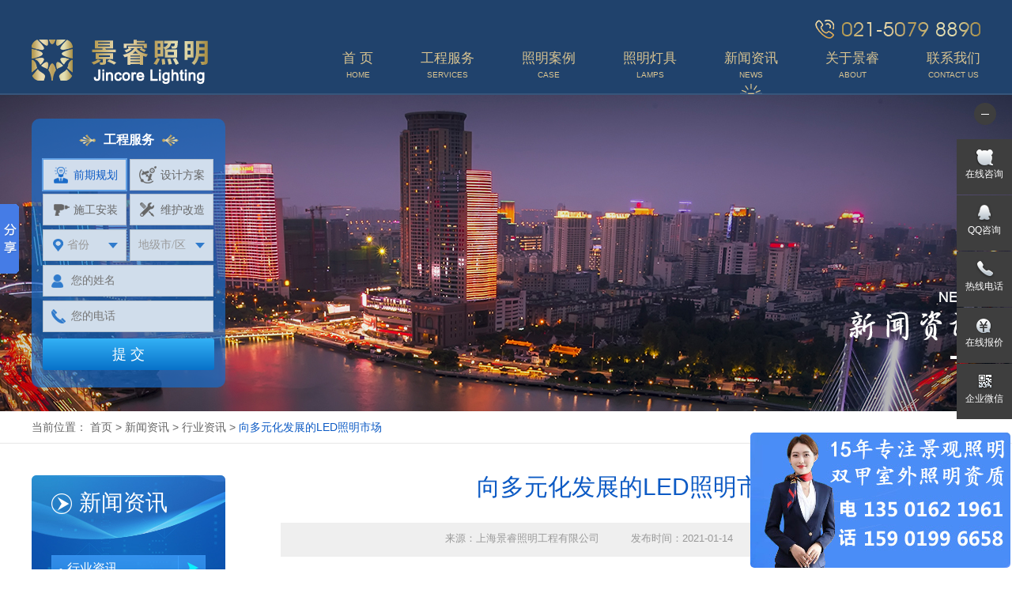

--- FILE ---
content_type: text/html
request_url: http://www.shjrled.com/newsclass_5/jrxw22.shtml
body_size: 9109
content:
<!DOCTYPE html>
<html>
<head>
    <meta charset="utf-8">
    <meta http-equiv="X-UA-Compatible" content="IE=edge" />
    <title>向多元化发展的LED照明市场_上海景睿照明工程有限公司</title>
    <meta name="description" content="电话:021-50798890 注重人民需求，统一协调规划设计桥梁、道路、广场、街道、河道、公园绿地、场馆等城市照明工程，突出城市特色，创造舒适照明环境
" />
    <meta name="keywords" content="市政亮化,亮化工程,城市道路照明,河道照明,城市照明工程
" />
    <link rel="shortcut icon" href="/images/favicon.ico">
    <link rel="stylesheet" href="/css/slick.css" />
    <link rel="stylesheet" href="/css/style.css" />
    <!--[if lt IE 9]>
    <script src="/js/html5.min.js"></script>
    <script src="/js/respond.min.js"></script>
    <![endif]-->
    <script type="text/javascript" src="/js/jquery.min.js"></script>
    <script src="/js/Hits.js"></script>
     <meta name="chinaz-site-verification" content="E2BEB203CE8F84E6">
<!-- Global site tag (gtag.js) - Google Analytics -->
<script async src="https://www.googletagmanager.com/gtag/js?id=UA-165820616-1"></script>
<script>
  window.dataLayer = window.dataLayer || [];
  function gtag(){dataLayer.push(arguments);}
  gtag('js', new Date());

  gtag('config', 'UA-165820616-1');
</script>
<script>
var _hmt = _hmt || [];
(function() {
var hm = document.createElement("script");
hm.src = "https://hm.baidu.com/hm.js?fd18ee6bf03f8eb19304c6d4982a4fab";
var s = document.getElementsByTagName("script")[0];
s.parentNode.insertBefore(hm, s);
})();
</script>
</head>
<body>
    <header class="header header-two">
        <div class="container">
            <div class="tel"><img src="/images/tel.png" />
</div>
            <span class="logo"><a href="/"><img src="/images/logo.png" width="223" height="71" title="上海景睿照明工程有限公司" alt="上海景睿照明工程有限公司" /></a>
</span>
            <nav class="nav">
                <ul>
                    <li>
                        
                                <a href="/"><span>首 页</span><i>Home</i></a>
                            
                    </li>
                    <li>
                        
                                <a href="/service.shtml"><span>工程服务</span><i>Services</i></a>
                            
                        <div class="subnav">
                            
                                    <a href="/service.shtml" title="城市照明">城市照明</a>
                                
                                    <a href="/jingguan.shtml" title="景观照明">景观照明</a>
                                
                                    <a href="/qiaoliang.shtml" title="桥梁照明">桥梁照明</a>
                                
                                    <a href="/daolu.shtml" title="道路照明">道路照明</a>
                                
                                    <a href="/business.shtml" title="商业照明">商业照明</a>
                                
                                    <a href="/changuan.shtml" title="场馆照明">场馆照明</a>
                                
                                    <a href="/lianghua.shtml" title="市政亮化">市政亮化</a>
                                
                                    <a href="/wenlv.shtml" title="文旅照明">文旅照明</a>
                                
                                    <a href="/zhaoming.shtml" title="照明设计">照明设计</a>
                                
                                    <a href="/chuanmei.shtml" title="灯光传媒">灯光传媒</a>
                                
                        </div>
                    </li>
                    <li>
                        
                                <a href="/case/"><span>照明案例</span><i>case</i></a>
                            
                        <div class="subnav">
                            
                                    <a href="/casesclass_8/" title="建筑灯光照明">建筑灯光照明</a>
                                
                                    <a href="/casesclass_7/" title="商业泛光照明">商业泛光照明</a>
                                
                                    <a href="/casesclass_6/" title="高架桥梁照明">高架桥梁照明</a>
                                
                                    <a href="/casesclass_5/" title="江河两岸照明">江河两岸照明</a>
                                
                                    <a href="/casesclass_4/" title="园林景观照明">园林景观照明</a>
                                
                                    <a href="/casesclass_3/" title="文化旅游照明">文化旅游照明</a>
                                
                                    <a href="/casesclass_2/" title="体育场馆照明">体育场馆照明</a>
                                
                                    <a href="/casesclass_11/" title="城市照明设计">城市照明设计</a>
                                
                                    <a href="/casesclass_12/" title="多媒体灯光秀">多媒体灯光秀</a>
                                
                        </div>
                    </li>
                    <li>
                        
                                <a href="/lamps/"><span>照明灯具</span><i>lamps</i></a>
                            
                        <div class="subnav">
                            
                                    <a href="/productclass_7/" title="LED线条灯">LED线条灯</a>
                                
                                    <a href="/productclass_6/" title="LED洗墙灯">LED洗墙灯</a>
                                
                                    <a href="/productclass_5/" title="LED投光灯">LED投光灯</a>
                                
                                    <a href="/productclass_4/" title="LED点光源">LED点光源</a>
                                
                                    <a href="/productclass_3/" title="LED埋地灯">LED埋地灯</a>
                                
                                    <a href="/ledxptyjgd/" title="LED草坪灯">LED草坪灯</a>
                                
                                    <a href="/productclass_13/" title="LED庭院灯">LED庭院灯</a>
                                
                                    <a href="/ysdx/" title="LED艺术雕像">LED艺术雕像</a>
                                
                                    <a href="/productclass_2/" title="LED投影灯">LED投影灯</a>
                                
                        </div>
                    </li>
                    <li class="active">
                        
                                <a href="/news/"><span>新闻资讯</span><i>News</i></a>
                            
                        <div class="subnav">
                            
                                    <a href="/newsclass_5/" title="行业资讯">行业资讯</a>
                                
                                    <a href="/newsclass_4/" title="公司动态">公司动态</a>
                                
                                    <a href="/newsclass_3/" title="景睿问答">景睿问答</a>
                                
                        </div>
                    </li>
                    <li>
                        
                                <a href="/about.shtml"><span>关于景睿</span><i>About</i></a>
                            
                        <div class="subnav">
                            
                                    <a href="/about.shtml" title="公司介绍">公司介绍</a>
                                
                                    <a href="/honor.shtml" title="景睿资质">景睿资质</a>
                                
                                    <a href="/culture.shtml" title="企业文化">企业文化</a>
                                
                                    <a href="/single_14.shtml" title="组织架构">组织架构</a>
                                
                                    <a href="/single_13.shtml" title="服务流程">服务流程</a>
                                
                                    <a href="/single_12.shtml" title="售后承诺">售后承诺</a>
                                
                        </div>
                    </li>
                    <li>
                        
                                <a href="/contact.shtml"><span>联系我们</span><i>Contact Us</i></a>
                            
                        <div class="subnav">
                            
                                    <a href="/contact.shtml" title="联系方式">联系方式</a>
                                
                                    <a href="/message.shtml" title="在线留言">在线留言</a>
                                
                                    <a href="/job.shtml" title="人才招聘">人才招聘</a>
                                
                        </div>
                    </li>
                </ul>
            </nav>
        </div>
    </header>

    <section class="inside-banner">
        <div class="container">
            <div class="inside-message">
                <hgroup class="title"><img src="/images/inside-mess-1.png">工程服务<img src="/images/inside-mess-2.png"></hgroup>
                <ul class="select-menu clearfix">
                    <li class="cur" txt="前期规划"><a href="javascript:;"><span class="ico"></span>前期规划</a></li>
                    <li txt="设计方案"><a href="javascript:;"><span class="ico2"></span>设计方案</a></li>
                    <li txt="施工安装"><a href="javascript:;"><span class="ico3"></span>施工安装</a></li>
                    <li txt="维护改造"><a href="javascript:;"><span class="ico4"></span>维护改造</a></li>
                </ul>
                <ul class="select-bd">
                    <li>
                        <label><img src="/images/inside-mess-7.png"></label>
                        <select id="s_province" style="width:106px;padding-left:30px;"></select>
                        <select id="s_city" style="width:106px;padding-left:10px;"></select>
                        <select id="s_county" style="display:none;"></select>
                    </li>
                    <li>
                        <label><img src="/images/inside-mess-8.png"></label><input type="text" id="SFullName" maxlength="20" placeholder="您的姓名" />
                    </li>
                    <li>
                        <label><img src="/images/inside-mess-9-10.png"></label><input type="text" id="STel" maxlength="20" placeholder="您的电话" />
                    </li>
                </ul>
                <a href="javascript:;" class="btn" id="stijiao">提 交</a>
            </div>
        </div>
        
                <span class="pic"><img src="/UpLoadFile/20191021/5c423a13-7615-4fb2-9140-783cb8007577.jpg" title=" 新闻资讯"></span>
            
    </section>
    <section class="inside-current">
        <div class="container">
            
                    当前位置：
                
                    <a href="/">首页</a> > 
                
                    <a href="/news/">新闻资讯</a> > 
                
                    <a href="/newsclass_5/">行业资讯</a> > 
                
                    <span>向多元化发展的LED照明市场</span>
                
                
        </div>
    </section>
    <section class="inside-warp clearfix">
        <div class="container">
            <div class="leftbox">
                <div class="menubox menubox-news">
                    <div class="title">新闻资讯</div>
                    <ul class="menu">
                        
                                <li id="5"><a href="/newsclass_5/" title="行业资讯">行业资讯</a></li>
                            
                                <li id="4"><a href="/newsclass_4/" title="公司动态">公司动态</a></li>
                            
                                <li id="3"><a href="/newsclass_3/" title="景睿问答">景睿问答</a></li>
                            
                    </ul>
                    <div class="bot"></div>
                </div>

                <div class="hotnews">
                    <div class="title">热门资讯</div>
                    <ul class="list">
                        <li>
                            
                                    <figure class="pic"><a href="/newsclass_5/202205261.shtml"><img src="/UpLoadFile/20220526/87c87371-cd86-4aee-998f-8418578cff9b.jpg" class="vcenter"></a></figure>
                                    <div class="tit"><a href="/newsclass_5/202205261.shtml">塔体亮化要从美学角度进行整体规划</a></div>
                                    <div class="txt">塔体通常由底座、塔体、塔顶等几个基本部分组成，形成一个和谐的整体。建筑师在设计时给每个部分赋予了相应的含义。塔灯具有相应的作用或功能。从美学的角度来看，它的美学价值在于为一个地区树立一个地标。因此，塔体各部分的完整照明表现非常重要，仅仅展示某一部分或偏袒另一部分会疏远塔的整体形象。</div>
                                
                                    <div class="list">
                                
                                    <a href="/newsclass_5/2025001.shtml">· 古建亮化：点亮历史的璀璨之光‌</a>
                                
                                    <a href="/newsclass_5/202501.shtml">· 桥梁亮化：为城市夜空披上绚丽霓裳‌ </a>
                                
                                    <a href="/newsclass_5/20220302.shtml">· 你知道吗？城市亮化工程能够提升城市知名度，促进经济效益 </a>
                                
                                    <a href="/newsclass_5/202509.shtml">· 古城文旅夜游亮化设计_古建筑照明</a>
                                
                                    <a href="/newsclass_5/202305096.shtml">· 桥梁亮化工程设计要注意什么</a>
                                
                                    </div>
                                
                        </li>
                    </ul>
                    <div class="bot"></div>
                </div>

                <div class="contact pinned">
                    <div class="title">
	联系我们
</div>
<div class="box">
	<div class="top">
	</div>
	<div class="content">
		<p class="tt">
			<img src="/images/leftbox-10.png" />客服：021-50798890
		</p>
		<p class="tt">
			<img src="/images/leftbox-11.png" />业务：135 0162 1961
		</p>
		<p class="tt">
			<img src="/images/leftbox-12.png" />技术：159 0199 6658
		</p>
		<p class="tt">
			<img src="/images/leftbox-13.png" />售后：021-50792509*801
		</p>
		<p class="tt">
			<img src="/images/leftbox-14.png" />地址：上海浦东新区张江高科技术园区川北公路2965号
		</p>
		<p class="ren">
			<img src="/images/leftbox-8.png" /> 
		</p>
	</div>
	<div class="bot">
	</div>
</div>

                </div>

            </div>
            <div class="rightbox">
                <div class="inside-news-show">
                    <h1>向多元化发展的LED照明市场</h1>
                    <div class="info">来源：上海景睿照明工程有限公司<span>发布时间：2021-01-14</span>浏览量：<script language="javascript" type="text/javascript" > new Hits(55).GetNewsHits();</script></div>
                    <div class="content">
                        
                        &nbsp; &nbsp; &nbsp; 2016年全球<a href="http://www.shjrled.com/lamps/" target="_blank">LED照明</a>产业发展呈现多元化态势。欧洲的高电价、自有生产组装和产品智能化带动LED照明市场发展；北美本土组装兴起，美元强势、政策补助促使需求强劲增长，且新建案带动LED商业及工程照明迅速发展；日本因领先推广LED照明应用，渗透率逐年提升，使市场扩展空间有限，然工业与商业照明较具潜力；中国建筑、工业照明市场需求持续看好，但因供应厂商众多，价格竞争加剧。此外，东南亚等新兴市场照明需求逐年上涨，颇具潜力。预估2016年全球LED照明市场规模达286亿美元，LED照明渗透率34%；2018年则达到319亿美元，渗透率47%。<br />
&nbsp; &nbsp; &nbsp; 2015年车内照明用<a href="http://www.shjrled.com/lamps/" target="_blank">LED</a>市场产值达6.05亿美元，预估2020年将上升至6.11亿美元，未来5年整体产值呈微幅成长。其中成长者为车内面板，预估产值年复合成长率达3%。此外，2015~2020年车外照明用LED市场产值复合成长率为8%，其中方向灯、雾灯等都有逾8%的成长，前灯模组（远近灯）LED封装产值年复合成长率更高达11%。<br />
　　国际一线LED供应商已逐渐减少背光与照明市场的比重，转而支持车用等利基型应用。车用的高可靠度需求，使一线品牌享有垄断市场的优势，待二线品牌 LED 品质突破，有机会打破垄断局面，未来5年车用LED市场在更多厂商参与下将更蓬勃发展。<br />
　　2015年全球LED产值（含可见光与不可见光 LED）来到143.25亿美元，年衰退达 3%。日亚化学依旧位居全球LED元件营收排名龙头，欧司朗光电半导体及LumiLEDs则紧追在后。由于 LED 厂商间杀价导致部分主流规格LED均价跌幅高达40% 以上，加上美元强势升值，许多厂商营收皆呈现衰退。<br />
<p>
	　　2016年LED整体需求仍会持续成长。除背光应用因OLED面板崛起，使用数量下滑外，一般照明、汽车照明及显示屏等应用皆成长。此外，今年LED价格竞争压力仍在。然而许多产品因价格过度竞争已亏损出售，甚至贴近现金成本，因此跌价空间相对有限。
</p>
<p>
	&nbsp;&nbsp;&nbsp;&nbsp;&nbsp; 景睿照明，专注户外景观照明领域，为美丽中国增光添彩！<strong>工程照明服务咨询电话：021-50798890</strong> 
</p>

                    </div>

                    <div class="tag">
                        <img src="/images/news-show-1.png">相关标签：<a href="/LED_zhao_ming/" title="LED照明">LED照明</a><a href="/shi_zheng_liang_hua/" title="市政亮化">市政亮化</a><a href="/liang_hua_gong_cheng/" title="亮化工程">亮化工程</a><a href="/cheng_shi_dao_lu_zhao_ming/" title="城市道路照明">城市道路照明</a><a href="/he_dao_zhao_ming/" title="河道照明">河道照明</a><a href="/cheng_shi_zhao_ming_gong_cheng/" title="城市照明工程">城市照明工程</a>
                    </div>
                    <div class="sharebox bdsharebuttonbox ">
                        <a style="background:none; width:80px;"><img src="/images/news-show-2.png">分享至：</a>
                        <a href="javascript:;" style="background:url(/images/share-1.png) no-repeat center;"class="bds_weixin" data-cmd="weixin"></a>
                        <a href="javascript:;" style="background:url(/images/share-2.png) no-repeat center;"class="bds_tsina" data-cmd="tsina"></a>
                        <a href="javascript:;" style="background:url(/images/share-3.png) no-repeat center;"class="bds_qzone" data-cmd="qzone"></a>
                        <a href="javascript:;" style="background:url(/images/share-4.png) no-repeat center;"class="bds_tqq" data-cmd="tqq"></a>
                        <a href="javascript:;" style="background:url(/images/share-5.png) no-repeat center;"class="bds_more" data-cmd="more"></a>
                    </div>
					<div class="xz-page clearfix">
			     	  	   	    <ul>
			     	  	   	    	 <li><span>上一篇：</span><a href="/newsclass_5/newsdetail_138.shtml" title="智能路灯上面是如何运用物联网技术的">智能路灯上面是如何运用物联网技术的</a></li>
			     	  	   	    	 <li><span>下一篇：</span><a href="/newsclass_5/xw20201204.shtml" title="最美城市夜景世界三大美景之一澳门">最美城市夜景世界三大美景之一澳门</a></li>
			     	  	   	    </ul>
			     	  	   </div>
                    <div class="list-news">
                        <div class="tit">→ 相关新闻</div>
                        <ul>
                               
                                <li><a href="/newsclass_5/jrxw31.shtml">灯光对眼睛易造成不可逆转危害 两类人慎用</a><span>2021-02-27</span></li>
                               
                                <li><a href="/newsclass_5/jrxw25.shtml">论Lumileds在led发展</a><span>2020-03-03</span></li>
                               
                                <li><a href="/newsclass_5/202305092.shtml">酒店照明亮化需要注意什么</a><span>2024-11-07</span></li>
                               
                                <li><a href="/newsclass_5/jrxw21.shtml">LED工程管理规范化标准化及发展规划</a><span>2021-01-14</span></li>
                               
                                <li><a href="/newsclass_5/20211213023.shtml">灯光设计出来以后......</a><span>2023-05-30</span></li>
                               
                                <li><a href="/newsclass_5/xw64.shtml">节能路灯LED照明的勤俭持家之路</a><span>2021-05-15</span></li>
                            
                        </ul>
                    </div>
                    <div class="list-case">
                        <div class="tit">→ 相关案例</div>
                        <div class="scroll">
                            
                                    <div>
                                        <div class="item">
                                            <a href="/casesclass_3/casesdetail_62.shtml">
                                                <figure class="pic"><img src="/UpLoadFile/20200304/d103a3a8-663a-429d-a2ee-b4d4cdfba5f3.jpg" class="vcenter"></figure>
                                                <div class="tit">蓬莱仙山灯光照明</div>
                                            </a>
                                        </div>
                                    </div>
                                
                                    <div>
                                        <div class="item">
                                            <a href="/casesclass_5/casesdetail_53.shtml">
                                                <figure class="pic"><img src="/UpLoadFile/20200304/449bc135-dbb2-4b5c-9e35-e516168f902b.jpg" class="vcenter"></figure>
                                                <div class="tit">于都县贡江两岸灯光亮化照明</div>
                                            </a>
                                        </div>
                                    </div>
                                
                                    <div>
                                        <div class="item">
                                            <a href="/casesclass_6/casesdetail_44.shtml">
                                                <figure class="pic"><img src="/UpLoadFile/20200303/4dea1d1b-a741-4211-a24a-b068224d60a4.jpg" class="vcenter"></figure>
                                                <div class="tit">江苏金鸡湖大桥灯光照明</div>
                                            </a>
                                        </div>
                                    </div>
                                
                                    <div>
                                        <div class="item">
                                            <a href="/casesclass_7/casesdetail_29.shtml">
                                                <figure class="pic"><img src="/UpLoadFile/20200228/334904ec-af75-41e7-909f-41bb253d8a14.jpg" class="vcenter"></figure>
                                                <div class="tit">梧乡御梧桐商业灯光照明</div>
                                            </a>
                                        </div>
                                    </div>
                                
                                    <div>
                                        <div class="item">
                                            <a href="/casesclass_8/casesdetail_22.shtml">
                                                <figure class="pic"><img src="/UpLoadFile/20200227/8afe4033-1c98-49f1-938b-54eb75a920af.jpg" class="vcenter"></figure>
                                                <div class="tit">上海万华化工灯光照明</div>
                                            </a>
                                        </div>
                                    </div>
                                
                                    <div>
                                        <div class="item">
                                            <a href="/casesclass_4/casesdetail_93.shtml">
                                                <figure class="pic"><img src="/UpLoadFile/20200305/a91f8975-a0fe-44a4-87d9-a4cae3833cc4.jpg" class="vcenter"></figure>
                                                <div class="tit">银川人民公园灯光照明</div>
                                            </a>
                                        </div>
                                    </div>
                                
                                    <div>
                                        <div class="item">
                                            <a href="/casesclass_11/casesdetail_85.shtml">
                                                <figure class="pic"><img src="/UpLoadFile/20200305/af7f6215-7b87-48de-8fdd-927a14647cf8.jpg" class="vcenter"></figure>
                                                <div class="tit">中国玫瑰谷夜景灯光照明设计</div>
                                            </a>
                                        </div>
                                    </div>
                                
                                    <div>
                                        <div class="item">
                                            <a href="/casesclass_12/casesdetail_78.shtml">
                                                <figure class="pic"><img src="/UpLoadFile/20200305/5488f04f-1251-4dcc-8733-aaee47738ce2.jpg" class="vcenter"></figure>
                                                <div class="tit">建筑多媒体灯光秀</div>
                                            </a>
                                        </div>
                                    </div>
                                
                                    <div>
                                        <div class="item">
                                            <a href="/casesclass_2/casesdetail_69.shtml">
                                                <figure class="pic"><img src="/UpLoadFile/20200304/f92dd5f4-164f-418e-9296-924438ac197c.jpg" class="vcenter"></figure>
                                                <div class="tit">扬中园博馆灯光照明</div>
                                            </a>
                                        </div>
                                    </div>
                                
                                    <div>
                                        <div class="item">
                                            <a href="/casesclass_3/casesdetail_61.shtml">
                                                <figure class="pic"><img src="/UpLoadFile/20200304/f3f96a9e-fbd4-4ff8-bf28-f7f05398f1e3.jpg" class="vcenter"></figure>
                                                <div class="tit">扬州万花园二期景观照明</div>
                                            </a>
                                        </div>
                                    </div>
                                
                        </div>
                    </div>
                </div>
            </div>
        </div>
    </section>
    <section class="index-tag">
        <div class="container">
            <img src="/images/tag.jpg">热门标签：<a href="/tag_212/"></a><a href="/zhi_hui_zhao_ming/">智慧照明</a><a href="/cheng_shi_cheng_shi_liang_hua_zhao_ming/">城市城市亮化照明</a><a href="/cheng_shi_ye_jing_deng_guang_xiu/">城市夜景灯光秀</a><a href="/ye_jing_deng_guang_xiu/">夜景灯光秀</a><a href="/cheng_shi_ye_jing/">城市夜景</a><a href="/deng_guang_xiu/">灯光秀</a><a href="/qiao_liang_zhi_neng_zhao_ming/">桥梁智能照明</a><a href="/ye_jing_qiao_liang_liang_hua/">夜景桥梁亮化</a><a href="/qiao_liang_liang_hua/">桥梁亮化</a>
        </div>
    </section>

    <footer class="footer clearfix">
        <div class="container">
            <ul class="clearfix">
                <li>
                    <h3><a href="/about.shtml">关于景睿</a></h3>
                    
                            <a href="/about.shtml" title="公司介绍">公司介绍</a>
                        
                            <a href="/honor.shtml" title="景睿资质">景睿资质</a>
                        
                            <a href="/culture.shtml" title="企业文化">企业文化</a>
                        
                            <a href="/single_14.shtml" title="组织架构">组织架构</a>
                        
                            <a href="/single_13.shtml" title="服务流程">服务流程</a>
                        
                            <a href="/single_12.shtml" title="售后承诺">售后承诺</a>
                        
                </li>
                <li>
                    <h3><a href="/service.shtml">工程服务</a></h3>
                    
                            <a href="/service.shtml" title="城市照明">城市照明</a>
                        
                            <a href="/jingguan.shtml" title="景观照明">景观照明</a>
                        
                            <a href="/qiaoliang.shtml" title="桥梁照明">桥梁照明</a>
                        
                            <a href="/daolu.shtml" title="道路照明">道路照明</a>
                        
                            <a href="/business.shtml" title="商业照明">商业照明</a>
                        
                            <a href="/changuan.shtml" title="场馆照明">场馆照明</a>
                        
                            <a href="/lianghua.shtml" title="市政亮化">市政亮化</a>
                        
                            <a href="/wenlv.shtml" title="文旅照明">文旅照明</a>
                        
                            <a href="/zhaoming.shtml" title="照明设计">照明设计</a>
                        
                            <a href="/chuanmei.shtml" title="灯光传媒">灯光传媒</a>
                        
                </li>
                <li>
                    <h3><a href="/case/">照明案例</a></h3>
                    
                            <a href="/casesclass_8/" title="建筑灯光照明">建筑灯光照明</a>
                        
                            <a href="/casesclass_7/" title="商业泛光照明">商业泛光照明</a>
                        
                            <a href="/casesclass_6/" title="高架桥梁照明">高架桥梁照明</a>
                        
                            <a href="/casesclass_5/" title="江河两岸照明">江河两岸照明</a>
                        
                            <a href="/casesclass_4/" title="园林景观照明">园林景观照明</a>
                        
                            <a href="/casesclass_3/" title="文化旅游照明">文化旅游照明</a>
                        
                            <a href="/casesclass_2/" title="体育场馆照明">体育场馆照明</a>
                        
                            <a href="/casesclass_11/" title="城市照明设计">城市照明设计</a>
                        
                            <a href="/casesclass_12/" title="多媒体灯光秀">多媒体灯光秀</a>
                        
                </li>
                <li>
                    <h3><a href="/design/">亮化设计</a></h3>
                    
                            <a href="/policyclass_8/" title="城市照明设计">城市照明设计</a>
                        
                            <a href="/policyclass_7/" title="建筑照明设计">建筑照明设计</a>
                        
                            <a href="/policyclass_6/" title="道路照明设计">道路照明设计</a>
                        
                            <a href="/policyclass_5/" title="桥梁照明设计">桥梁照明设计</a>
                        
                            <a href="/policyclass_4/" title="江河岸照明设计">江河岸照明设计</a>
                        
                            <a href="/policyclass_3/" title="景区照明设计">景区照明设计</a>
                        
                            <a href="/policyclass_2/" title="场馆照明设计">场馆照明设计</a>
                        
                </li>
                <li>
                    <h3><a href="/lamps/">照明灯具</a></h3>
                    
                            <a href="/productclass_7/" title="LED线条灯">LED线条灯</a>
                        
                            <a href="/productclass_6/" title="LED洗墙灯">LED洗墙灯</a>
                        
                            <a href="/productclass_5/" title="LED投光灯">LED投光灯</a>
                        
                            <a href="/productclass_4/" title="LED点光源">LED点光源</a>
                        
                            <a href="/productclass_3/" title="LED埋地灯">LED埋地灯</a>
                        
                            <a href="/ledxptyjgd/" title="LED草坪灯">LED草坪灯</a>
                        
                            <a href="/productclass_13/" title="LED庭院灯">LED庭院灯</a>
                        
                            <a href="/ysdx/" title="LED艺术雕像">LED艺术雕像</a>
                        
                            <a href="/productclass_2/" title="LED投影灯">LED投影灯</a>
                        
                </li>
                <li>
                    <h3><a href="/news/">新闻资讯</a></h3>
                    
                            <a href="/newsclass_5/" title="行业资讯">行业资讯</a>
                        
                            <a href="/newsclass_4/" title="公司动态">公司动态</a>
                        
                            <a href="/newsclass_3/" title="景睿问答">景睿问答</a>
                        
                </li>
                <li>
                    <h3><a href="/contact.shtml">联系我们</a></h3>
                    
                            <a href="/contact.shtml" title="联系方式">联系方式</a>
                        
                            <a href="/message.shtml" title="在线留言">在线留言</a>
                        
                            <a href="/job.shtml" title="人才招聘">人才招聘</a>
                        
                </li>
                <li class="last">
                    <h3>
	<a href="javascript:;">关注景睿公众号</a> 
</h3>
&nbsp;<img src="/UpLoadFile/20200303/48771487-3f21-4ef5-9779-14f9da60ea9e.jpg" width="126" height="126" alt="" /><img src="/UpLoadFile/20200303/d09f4f22-d33c-4f09-8098-d6bb0b06537e.jpg" width="126" height="126" alt="" />

                </li>
            </ul>

        </div>
        <div class="copy">
            <div class="container">
                版权所有&copy;：上海景睿照明工程有限公司    021-50798890 <a href="https://beian.miit.gov.cn/" target="_blank">沪ICP备12033354号-1 </a><br />
销售：13501621961&nbsp; 13916689389<span style="white-space:normal;"></span>&nbsp; &nbsp;技术：15901996658&nbsp; &nbsp;售后：021-50792509*801<br />
上海浦东新区张江高科技术园区川北公路2965号

            </div>
        </div>
    </footer>
    <section class="float" id="toolbar">
        <b class="float-closed float-up" id="float-closed"></b>
        
        <ul class="float-box show">
	<li style="background-image:url(/images/shangqiao.png);">
		<a href="http://p.qiao.baidu.com/cps/chat?siteId=2393580&userId=5960137" target="_blank">在线咨询</a> 
	</li>
	<li style="background-image:url(/images/qq-icon.png);">
		<a href="http://wpa.qq.com/msgrd?v=1&uin=1632566241&site=&menu=yes" target="_blank">QQ咨询</a> 
	</li>
	<li style="background-image:url(/images/tel-icon.png);">
		<a href="javascript:;">热线电话</a> 
		<div class="item">
			<p class="p-1">
				客服热线<span style="white-space:normal;">&nbsp;&nbsp;</span><span style="white-space:normal;">13501621961</span>
			</p>
			<p class="p-1">
				业务咨询&nbsp; <span style="white-space:normal;">15901996658</span>
			</p>
		</div>
	</li>
	<li style="background-image:url(/images/qian.png);">
		<a href="/message.shtml#message" target="_blank">在线报价</a> 
		<div class="item item-message">
			<p>
				欢迎留言我们！<br />
我们会尽快回复您...
			</p>
		</div>
	</li>
	<li style="background-image:url(/images/ewm-icon.png);">
		<a href="javascript:;">企业微信</a> 
		<div class="item">
			<p>
				<img src="/UpLoadFile/20200228/4e56e680-16e9-4435-8639-bb300624cdb1.jpg" width="160" height="160" title="企业微信" alt="企业微信" /> 
			</p>
		</div>
	</li>
	<div class="return-top" id="return-top">
	</div>
</ul>

    </section>
    <script type="text/javascript" src="/js/public.js"></script>
    <script type="text/javascript" src="/js/slick.min.js"></script>
    <script src="/js/jquery.placeholder.min.js"></script>
    <script type="text/javascript">

        $(function () { $('input, textarea').placeholder(); });

        $('.list-case .scroll').slick({
            dots: false,
            infinite: false,
            speed: 300,
            slidesToShow: 3,
            slidesToScroll: 1,
            autoplay: true,
            autoplaySpeed: 2000,
        });
        $("#5").addClass("cur");

        $(".bds_weixin").mouseenter(function(){
            $(".bds_weixin").attr("style","background:url(/images/share-1-h.png) no-repeat center;");
        })
        $(".bds_weixin").mouseleave(function(){
            $(".bds_weixin").attr("style","background:url(/images/share-1.png) no-repeat center;");
        })

        $(".bds_tsina").mouseenter(function(){
            $(".bds_tsina").attr("style","background:url(/images/share-2-h.png) no-repeat center;");
        })
        $(".bds_tsina").mouseleave(function(){
            $(".bds_tsina").attr("style","background:url(/images/share-2.png) no-repeat center;");
        })

        $(".bds_qzone").mouseenter(function(){
            $(".bds_qzone").attr("style","background:url(/images/share-3-h.png) no-repeat center;");
        })
        $(".bds_qzone").mouseleave(function(){
            $(".bds_qzone").attr("style","background:url(/images/share-3.png) no-repeat center;");
        })

        $(".bds_tqq").mouseenter(function(){
            $(".bds_tqq").attr("style","background:url(/images/share-4-h.png) no-repeat center;");
        })
        $(".bds_tqq").mouseleave(function(){
            $(".bds_tqq").attr("style","background:url(/images/share-4.png) no-repeat center;");
        })

        $(".bds_more").mouseenter(function(){
            $(".bds_more").attr("style","background:url(/images/share-5-h.png) no-repeat center;");
        })
        $(".bds_more").mouseleave(function(){
            $(".bds_more").attr("style","background:url(/images/share-5.png) no-repeat center;");
        })
    </script>
    
</body>
</html>
<script src="/layer-v3.1.1/layer/layer.js"></script>
<script src="/js/area.js"></script>
<script type="text/javascript">_init_area();</script>
<script src="/js/pin.js" type="text/javascript" charset="utf-8"></script>
<script type="text/javascript">
    $(".pinned").pin();
</script><script type="text/javascript">
var _zyat = _zyat || [];
_zyat.push(['trackPageView']);
_zyat.push(['enableLinkTracking']);
(function() {
var u="//tm.71360.com/";
_zyat.push(['setTrackerUrl', u+'monitor']);
_zyat.push(['setSiteId', 109813]);
_zyat.push(['setCstId', 108125]);
_zyat.push(['setSiteType', 1]);
var d=document, g=d.createElement('script'), s=d.getElementsByTagName('script')[0];
g.type='text/javascript'; g.async=true; g.defer=true; g.src=u+'monitor.js'; s.parentNode.insertBefore(g,s);
})();
</script>
 <script>window._bd_share_config={"common":{"bdSnsKey":{},"bdText":"","bdMini":"2","bdPic":"","bdStyle":"0","bdSize":"16"},"slide":{"type":"slide","bdImg":"6","bdPos":"left","bdTop":"200"},"share":{}};with(document)0[(getElementsByTagName('head')[0]||body).appendChild(createElement('script')).src='http://bdimg.share.baidu.com/static/api/js/share.js?v=89860593.js?cdnversion='+~(-new Date()/36e5)];</script><script type="text/javascript">document.onselectstart = function() { return false; }           // 不可选择   
document.oncopy = function() { return false; }          // 不可复制
document.oncontextmenu = function() { return false; }          //不可右键</script>


--- FILE ---
content_type: text/css
request_url: http://www.shjrled.com/css/style.css
body_size: 12025
content:
* {
	box-sizing: border-box;
	outline: 0
}

body {
	color: #666;
	line-height: 24px;
	font-size: 14px;
	min-width: 1200px;
	background: #fff;
	font-family: "Microsoft YaHei","arial"
}

img {
	border: 0;
	vertical-align: top
}

a {
	color: #666;
	outline: none;
	text-decoration: none;
	-webkit-transition-duration: 700ms;
	transition-duration: 700ms
}

a:hover {
	color: #0c5ac4
}

textarea {
	-webkit-appearance: none
}

body,div,span,h1,h2,h3,h4,h5,h6,p,em,img,strong,b,small,u,i,center,dl,dt,dd,ol,ul,li,sub,sup,tt,var,del,dfn,ins,kbd,q,s,samp,strike,applet,object,iframe,fieldset,form,label,legend,table,caption,tbody,tfoot,thead,tr,th,td,article,aside,canvas,details,embed,figure,figcaption,footer,header,hgroup,menu,nav,output,ruby,section,summary,time,blockquote,pre,a,abbr,acronym,address,big,cite,code,mark,audio,video,input,textarea,select {
	margin: 0;
	padding: 0
}

ol,ul {
	list-style: none
}

img {
	border: 0;
	vertical-align: middle
}

table {
	border-collapse: collapse;
	width: 100%
}

input[type='reset'],input[type='button'],input[type='submit'],input[type='radio'] {
	cursor: pointer;
	outline: none
}

input[type='checkbox'],input[type='radio'] {
	position: relative;
	vertical-align: middle;
	margin-top: -2px;
	margin-bottom: 1px;
	margin-left: 5px;
	margin-right: 5px
}

textarea,input[type='email'],input[type='date'],input[type='password'],input[type='text'],input[type='button'] {
	padding: 0;
	color: #666;
	margin: 0;
	outline: none
}

@font-face {
	font-family:"DINPro-Light_0";src:url("../fonts/DINPro-Light_0.woff2") format("woff2"),url("../fonts/DINPro-Light_0.woff") format("woff"),url("../fonts/DINPro-Light_0.ttf") format("truetype"),url("../fonts/DINPro-Light_0.eot") format("embedded-opentype"),url("../fonts/DINPro-Light_0.svg") format("svg")
}

.vcenter {
	top: 0;
	left: 0;
	right: 0;
	bottom: 0;
	margin: auto;
	display: block;
	max-width: 100%;
	max-height: 100%;
	position: absolute;
	vertical-align: middle
}

.clearfix:after {
	clear: both;
	height: 0;
	content: "";
	line-height: 0;
	font-size: 0;
	display: block
}

.container {
	width: 1200px;
	margin: 0 auto
}

@-webkit-keyframes dong {
	0% {
		-webkit-transform: translateY(-100px);
		transform: translateY(-100px)
	}

	100% {
		-webkit-transform: translateY(0);
		transform: translateY(0)
	}
}

@keyframes dong {
	0% {
		-webkit-transform: translateY(-100px);
		transform: translateY(-100px)
	}

	100% {
		-webkit-transform: translateY(0);
		transform: translateY(0)
	}
}

.header {
	top: 0;
	left: 0;
	width: 100%;
	height: 120px;
	z-index: 100;
	position: absolute;
	border-bottom: solid 2px rgba(255,255,255,0.1)
}

.header .container {
	position: relative
}

.header .tel {
	text-align: right
}

.header .logo {
	top: 49px;
	left: 0;
	position: absolute
}

.header .nav {
	height: 70px;
	float: right;
	padding-top: 13px
}

.header .nav li {
	float: left;
	height: 57px;
	margin-left: 60px;
	text-align: center;
	position: relative
}

.header .nav li span {
	font-size: 17px
}

.header .nav li i {
	display: block;
	font-size: 10px;
	font-style: normal;
	margin-top: -3px;
	text-transform: uppercase
}

.header .nav li>a {
	color: #d9c491;
	display: block
}

.header .nav li:before {
	content: "";
	width: 28px;
	height: 20px;
	bottom: 0;
	left: 50%;
	opacity: 0;
	margin-left: -14px;
	position: absolute;
	-webkit-transition: all 1000ms ease-in-out;
	transition: all 1000ms ease-in-out;
	background: url(../images/nav-hover.png) no-repeat top center
}

.header .nav li:hover:before,.header .nav .active:before {
	opacity: 1;
	bottom: 0
}

.header .nav .subnav {
	top: 58px;
	left: 50%;
	margin-left: -65px;
	z-index: 99;
	padding: 10px 0;
	background: #0c5ac4;
	line-height: 24px;
	display: none;
	background: rgba(25,107,200,0.7);
	position: absolute;
	width: 130px
}

.header .nav .subnav a {
	color: #fff;
	display: block;
	padding: 3px 5px
}

.header .nav .subnav a:hover {
	background: #0c5ac4
}

.header-two {
	background: #20426c
}

.footer {
	color: #898989;
	padding-top: 30px;
	min-height: 370px;
	padding-bottom: 10px;
	background: url(../images/footer-bg.jpg) no-repeat top center #242424
}

.footer ul {
	padding-bottom: 30px
}

.footer li {
	float: left;
	width: 10%
}

.footer li h3 {
	font-weight: normal;
	margin-bottom: 20px
}

.footer li h3 a {
	color: #fff;
	font-size: 16px
}

.footer li a {
	color: #898989;
	font-size: 14px;
	display: block
}

.footer li a:hover {
	color: #fff
}

.footer li:nth-child(3),.footer li:nth-child(4) {
	width: 12%
}

.footer .last {
	width: 26%;
	min-height: 210px;
	text-align: right;
	border-left: solid 1px rgba(255,255,255,0.1)
}

.footer .last h3 {
	text-align: center
}

.footer .last img {
	margin-left: 15px
}

.footer .links {
	margin-top: -15px;
	padding: 0 0 10px 0
}

.footer .links span {
	font-size: 16px
}

.footer .links a {
	padding: 0 5px;
	color: #898989;
	display: inline-block
}

.footer .links a:hover {
	color: #fff
}

.footer .copy {
	padding-top: 10px;
	text-align: center;
	border-top: solid 1px rgba(255,255,255,0.1)
}

.banner {
	width: 100%;
	display: block;
	height: 793px;
	overflow: hidden;
	position: relative;
	text-align: center
}

.banner .pic {
	width: 100%;
	height: 793px;
	overflow: hidden;
	position: relative
}

.banner .pic .container {
	position: relative
}

.banner .pic span {
	display: block;
	width: 1920px;
	left: 50%;
	height: 793px;
	position: relative;
	text-align: center;
	margin-left: -960px
}

.banner .txtbox {
	top: -560px;
	left: 0;
	color: #fff;
	z-index: 100;
	width: 100%;
	text-align: center;
	position: absolute
}

.banner .slick-dots {
	bottom: 50px
}

.banner .slick-dots li button {
	width: 10px;
	height: 10px;
	margin: 0 5px;
	border-radius: 100%;
	border: solid 1px #fff;
	background: none;
	-webkit-transition: all 700ms ease;
	transition: all 700ms ease
}

.banner .slick-dots li.slick-active button {
	background: #fff
}

.banner .slick-active img {
	-webkit-animation: 1s bmove1 alternate linear;
	animation: 1s bmove1 alternate linear
}

@-webkit-keyframes bmove1 {
	0% {
		-webkit-transform: scale(1.1);
		transform: scale(1.1)
	}

	100% {
		-webkit-transform: scale(1);
		transform: scale(1)
	}
}

@keyframes bmove1 {
	0% {
		-webkit-transform: scale(1.1);
		transform: scale(1.1)
	}

	100% {
		-webkit-transform: scale(1);
		transform: scale(1)
	}
}

.index-yishu {
	height: 791px;
	padding-top: 40px;
	background: url(../images/index-bg.jpg) no-repeat top center
}

.index-yishu .title {
	font-size: 20px;
	padding-bottom: 40px;
	text-align: center
}

.index-yishu .title img {
	margin-bottom: 10px
}

.index-yishu .title .en {
	color: #999;
	font-size: 24px;
	font-style: italic;
	font-weight: lighter;
	text-transform: uppercase
}

.index-yishu .scrollbox {
	position: relative
}

.index-yishu .scrollbox:before {
	left: 0;
	top: 40px;
	width: 100%;
	height: 408px;
	content: "";
	z-index: 1;
	position: absolute;
	background: #505e8c;
	background: rgba(18,38,103,0.7)
}

.index-yishu .scroll {
	z-index: 2;
	width: 1075px;
	margin: 0 auto;
	position: relative
}

.index-yishu .scrollbox-2{
	display:none\9;
}

.index-yishu .scroll span {
	width: 1075px;
	height: 510px;
	margin: 0 auto;
	display: block;
	position: relative
}

.index-yishu .slick-prev,.index-yishu  .slick-next,.index-yishu .swiper-button-prev,.index-yishu .swiper-button-next{
	border: 0;
	width: 54px;
	height: 54px;
	border:0;
	opacity:1;
	margin-top: -300px
}

.index-yishu  .slick-prev,.index-yishu .swiper-button-prev {
	left: -170px;
	background: url(../images/prev.png) no-repeat top center #b1b1b1
}

.index-yishu  .slick-prev:hover,.index-yishu .swiper-button-prev:hover {
	background-color: #0c5ac4
}

.index-yishu .slick-next,.index-yishu .swiper-button-next {
	right: -170px;
	background: url(../images/next.png) no-repeat top center #b1b1b1
}

.index-yishu  .slick-next:hover,.index-yishu .swiper-button-next:hover {
	background-color: #0c5ac4
}
.index-yishu .swiper-button-prev{
	left:34px;
}
.index-yishu .swiper-button-next{
	right:34px;
}
.index-yishu .swiper-button-prev,
.index-yishu .swiper-button-next{
	margin-top:-100px;
}


.index-yishu .menu {
	height: 110px;
	width: 775px;
	z-index: 10;
	margin: 0 auto;
	margin-top: -50px;
	position: relative;
	padding-top: 20px;
	background: #0c5ac4
}

.index-yishu .menu li {
	/*width: 20%;
	float: left;*/
	opacity: .5;
	font-size: 16px;
	-webkit-transition: all 700ms ease-in-out;
	transition: all 700ms ease-in-out;
	text-align: center;
	position: relative
}

.index-yishu .menu li:before {
	content: "";
	height: 55px;
	width: 1px;
	top: 8px;
	left: 0;
	position: absolute;
	background: #3978cd
}

.index-yishu .menu li span {
	display: inline-block;
	max-width: 45px
}

.index-yishu .menu li span:hover img{transition: 1s;transform: rotateY(360deg);}


.index-yishu .menu li .tit {
	color: #fff
}

.index-yishu .menu li:hover,
.index-yishu .swiper-slide-thumb-active li{
	opacity: 1
}


.index-yishu .slick-current li{
	opacity:1;
}

.index-pinzhi {
	min-height: 320px;
	min-height: 792px;
	padding-top: 60px;
	background: url(../images/pinzhi-bg.jpg) repeat-x top center
}

.index-pinzhi .title {
	font-size: 20px;
	padding-bottom: 50px;
	text-align: center
}

.index-pinzhi .title img {
	margin-bottom: 10px
}

.index-pinzhi .title .en {
	font-size: 24px;
	font-style: italic;
	font-weight: lighter;
	padding-top: 10px;
	letter-spacing: -1.5px;
	text-transform: uppercase
}

.index-pinzhi li {
	width: 240px;
	float: left;
	overflow: hidden;
	text-align: center;
	position: relative
}

.index-pinzhi li .pic {
	width: 240px;
	height: 392px;
	overflow: hidden;
	position: relative
}

.index-pinzhi li .pic img {
	-webkit-transition: all 700ms ease;
	transition: all 700ms ease
}

.index-pinzhi li .txt-hover,.index-pinzhi li .txt-hover-2 {
	height: 392px;
	width: 100%;
	color: #fff;
	padding: 20px;
	opacity: 0;
	padding-top: 100px;
	text-align: left;
	line-height: 28px;
	position: absolute;
	background: #0c5ac4;
	text-indent: 2em;
	-webkit-transition: all 700ms ease;
	transition: all 700ms ease;
	background: rgba(6,95,195,0.66)
}

.index-pinzhi li .txt-hover span,.index-pinzhi li .txt-hover-2 span {
	height: 168px;
	overflow: hidden;
	vertical-align: middle
}

.index-pinzhi li .txt-hover {
	top: -100px
}

.index-pinzhi li .txt-hover-2 {
	bottom: -100px
}

.index-pinzhi li .txtbox {
	padding: 15px 10px;
	position: relative
}

.index-pinzhi li .txtbox:before {
	content: "";
	width: 24px;
	height: 2px;
	left: 50%;
	bottom: 0;
	margin-left: -12px;
	position: absolute;
	background: #bdbdbd
}

.index-pinzhi li .txtbox .cn {
	color: #333;
	height: 24px;
	overflow: hidden;
	font-size: 22px;
	font-weight: bold
}

.index-pinzhi li .txtbox .en,.index-pinzhi li .txtbox .txt {
	color: #666;
	font-size: 16px;
	font-family: arial;
	height: 24px;
	overflow: hidden
}

.index-pinzhi li .txtbox .en {
	margin-top: 3px
}

.index-pinzhi li .txtbox-2 {
	padding-top: 0;
	margin-bottom: 15px
}

.index-pinzhi li:hover .txt-hover {
	opacity: 1;
	top: 0
}

.index-pinzhi li:hover .txt-hover-2 {
	opacity: 1;
	bottom: 0
}

.index-pinzhi li:hover .pic img {
	-webkit-transform: scale(1.05);
	-ms-transform: scale(1.05);
	transform: scale(1.05)
}

.index-liyou {
	height: 790px;
	padding-top: 50px;
	background: url(../images/liyou-bg.jpg) no-repeat top center
}

.index-liyou .title {
	text-align: center;
	padding-bottom: 28px
}

.index-liyou .title .en {
	font-size: 24px;
	font-style: italic;
	font-weight: lighter;
	padding-top: 10px;
	color: #fff;
	color: rgba(255,255,255,0.3);
	text-transform: uppercase
}

.index-liyou li {
	width: 595px;
	height: 274px;
	opacity:0.85;
	margin-top: 10px;
	position: relative;
	transition:all 500ms ease;
}

.index-liyou li .txtbox {
	top: 0;
	left: 0;
	width: 100%;
	z-index: 2;
	color: #fff;
	opacity:1;
	line-height: 18px;
	color: rgba(255,255,255,0.5);
	padding: 40px;
	position: absolute
}

.index-liyou li .txtbox p:first-child {
	padding-left: 0;
	padding-right: 0;
	padding-bottom: 10px
}

.index-liyou li .txtbox p {
	margin-bottom: 10px;
	padding: 0 30px;
	position: relative
}

.index-liyou li .txtbox i {
	top: 0;
	left: 0;
	position: absolute
}

.index-liyou li .bg-hover {
	opacity: 0;
	display: none\9
}

.index-liyou li:hover .bg-hover {
	opacity: 1
}

.index-liyou li:hover .txtbox {
	color: #fff
}

.index-liyou .li-2 .txtbox p,.index-liyou .li-4 .txtbox p {
	width: 370px;
	text-align: right;
	float: right
}

.index-liyou .li-2 .txtbox i,.index-liyou .li-4 .txtbox i {
	left: auto;
	right: 0
}

.index-liyou .li-1 {
	background: url(../images/liyou-bg-2.png) no-repeat top center;
}

.index-liyou .li-2 {
	background: url(../images/liyou-bg-3.png) no-repeat top center
}

.index-liyou .li-3 {
	background: url(../images/liyou-bg-4.png) no-repeat top center
}

.index-liyou .li-4 {
	background: url(../images/liyou-bg-5.png) no-repeat top center
}
.index-liyou .li-1:hover,
.index-liyou .li-2:hover,
.index-liyou .li-3:hover,
.index-liyou .li-4:hover{
	opacity:1;
}
.index-liyou .li-1,.index-liyou .li-3 {
	float: left
}

.index-liyou .li-2,.index-liyou .li-4 {
	float: right
}

.index-case {
	padding: 45px 0
}

.index-case .title {
	text-align: center
}

.index-case .title .en {
	font-size: 42px;
	color: #0c5ac4;
	line-height: 42px;
	vertical-align: top;
	font-family: "Alibaba Sans";
	text-transform: uppercase
}

.index-case .title img {
	vertical-align: top;
	margin-right: 5px;
	margin-top: 5px
}

.index-case .title .cn {
	color: #333;
	font-size: 20px;
	margin-top: 3px
}

.index-case .title .cn i {
	color: #d8d8d8;
	font-size: 12px;
	font-style: normal;
	margin: 0 30px;
	display: inline-block
}

.index-case .tabmenu {
	margin-top: 20px
}

.index-case .tabmenu li {
	width: 124px;
	height: 35px;
	line-height: 33px;
	float: left;
	font-size: 15px;
	margin-left: 10.5px;
	text-align: center;
	-webkit-transition: all 400ms ease;
	transition: all 400ms ease;
    overflow:hidden;
	border: solid 1px #e5e5e5
}

.index-case .tabmenu li a {
	display: block;
	color: #333
}

.index-case .tabmenu li:first-child {
	margin-left: 0
}

.index-case .tabmenu li:hover,.index-case .tabmenu .cur {
	border-color: #0c5ac4;
	background: #0c5ac4
}

.index-case .tabmenu li:hover a,.index-case .tabmenu .cur a {
	color: #fff
}

.index-case .tabcot {
	display: none
}

.index-case .tabcot ul {
	margin: 0 -23px
}

.index-case .tabcot li {
	float: left;
	width: 369px;
	height: 231px;
	position: relative;
	overflow:hidden;
	box-shadow: 0 0 5px #ccc;
	margin: 23px 23px 11px 23px;
	border: solid 3px #e4cf88
}

.index-case .tabcot li .pic {
	width: 364px;
	height: 225px;
	overflow: hidden;
	position: relative
}

.index-case .tabcot li .pic img {
	-webkit-transition: all 700ms ease;
	transition: all 700ms ease;
	width:365px;
}

.index-case .tabcot li .tit {
	bottom: 0;
	left: 0;
	width: 100%;
	text-align: center;
	position: absolute;
	background: #000;
	font-size: 16px;
	color: #fff;
	height: 40px;
	line-height: 40px;
	overflow: hidden;
	background: rgba(0,0,0,0.3)
}

.index-case .tabcot li:hover .pic img {
	-webkit-transform: scale(1.05);
	-ms-transform: scale(1.05);
	transform: scale(1.05)
}

.index-case .hot-key {
	font-size: 16px;
	margin-top: 25px;
	width: 65%;
	float: left
}

.index-case .hot-key span {
	color: #0c5ac4
}

.index-case .hot-key a {
	margin: 0 6px;
	display: inline-block
}

.index-case .hot-search {
	width: 35%;
	float: right;
	margin-top: 20px;
	text-align: right
}

.index-case .hot-search select {
	height: 36px;
	width: 105px;
	font-size: 14px;
	color: #0c5ac4;
	padding-left: 10px;
	border: solid 1px #cfd9ea;
	background: transparent;
	background-image: none;
	-webkit-appearance: none;
	-moz-appearance: none;
	background: url(../images/arrow-btn.jpg) no-repeat center right
}

.index-case .hot-search input {
	width: 237px;
	height: 36px;
	padding: 10px;
	font-size: 15px;
	color: #666;
	border: solid 1px #cfd9ea;
	border-right: 0
}

.index-case .hot-search input:focus {
	border-color: #0c5ac4
}

.index-case .hot-search .btn {
	width: 36px;
	height: 36px;
	margin-top: -1px;
	vertical-align: top;
	display: inline-block;
	background: #0c5ac4
}

.index-case .hot-search .btn:hover {
	background: #0d63d8
}

.index-about {
	height: 792px;
	padding-top: 45px;
	background: url(../images/about-bg.jpg) no-repeat top center
}

.index-about .title {
	text-align: center
}

.index-about .title .en {
	font-size: 42px;
	color: #0c5ac4;
	line-height: 42px;
	vertical-align: top;
	font-family: "Alibaba Sans";
	text-transform: uppercase
}

.index-about .title img {
	vertical-align: top;
	margin-right: 5px;
	margin-top: 5px
}

.index-about .title .cn {
	color: #333;
	font-size: 20px;
	margin-top: 3px
}

.index-about .title .cn i {
	color: #d8d8d8;
	font-size: 12px;
	font-style: normal;
	margin: 0 30px;
	display: inline-block
}

.index-about .leftbox {
	width: 855px;
	float: left;
	padding-top: 35px
}

.index-about .leftbox .pic {
	float: left;
	border: solid 3px #fff;
	outline: solid 1px #cfcece;
	box-shadow: 0 0 8px #bbb
}

.index-about .leftbox .txtbox {
	color: #333;
	float: right;
	width: 448px;
	padding-top: 10px;
	font-size: 16px;
	line-height: 28px
}

.index-about .leftbox .txtbox p {
	text-indent: 2em
}

.index-about .leftbox .txtbox .more {
	padding-top: 20px;
	font-size: 14px;
	float: right;
	color: #0c5ac4
}

.index-about .leftbox .txtbox .more:hover {
	text-decoration: underline
}

.index-about .rightbox {
	width: 310px;
	float: right;
	margin-top: 35px;
	box-shadow: 3px 3px 4px #b8b8b8
}

.index-about .rightbox span {
	display: block;
	width: 308px;
	height: 229px;
	position: relative
}

.index-about .rightbox .slick-prev,.index-about .rightbox .slick-next {
	width: 10px;
	height: 10px;
	margin-top: 0;
	top: auto;
	bottom: -30px;
	border-color: #2a66c6
}

.index-about .rightbox .slick-prev {
	left: 125px;
	-webkit-transform: rotate(-135deg);
	-ms-transform: rotate(-135deg);
	transform: rotate(-135deg)
}

.index-about .rightbox .slick-next {
	right: 125px;
	-webkit-transform: rotate(135deg);
	-ms-transform: rotate(135deg);
	transform: rotate(135deg)
}

.index-about .box-2 {
	padding-top: 50px
}

.index-about .box-2 .scroll {
	padding: 0 19px;
	padding-top: 17px
}

.index-about .box-2 .scroll .item {
	width: 121px;
	height: 75px;
	background: #fff;
	float: left;
	border: solid 1px #d5d5d5;
	margin: 13px 12px 0 12px
}

.index-about .box-2 .scroll .item span {
	position: relative;
	display: block;
	width: 119px;
	height: 73px
}

.index-about .box-2 .scroll .item:hover {
	border-color: #0c5ac4
}

.index-about .box-2 .scroll .slick-prev,.index-about .box-2 .scroll .slick-next {
	width: 20px;
	height: 20px;
	margin-top: -10px;
	border-width: 1px;
	border-color: #999
}

.index-about .box-2 .scroll .slick-prev {
	left: 0;
	-webkit-transform: rotate(45deg);
	-ms-transform: rotate(45deg);
	transform: rotate(45deg)
}

.index-about .box-2 .scroll .slick-next {
	right: 0;
	-webkit-transform: rotate(-45deg);
	-ms-transform: rotate(-45deg);
	transform: rotate(-45deg)
}

.index-news {
	padding-top: 45px
}

.index-news .title {
	text-align: center
}

.index-news .title .en {
	font-size: 42px;
	color: #0c5ac4;
	line-height: 42px;
	vertical-align: top;
	font-family: "Alibaba Sans";
	text-transform: uppercase
}

.index-news .title img {
	vertical-align: top;
	margin-right: 5px;
	margin-top: 5px
}

.index-news .title .cn {
	color: #333;
	font-size: 20px;
	margin-top: 3px
}

.index-news .title .cn i {
	color: #d8d8d8;
	font-size: 12px;
	font-style: normal;
	margin: 0 30px;
	display: inline-block
}

.index-news .list {
	padding: 20px 0 25px 0
}

.index-news .list li {
	float: left;
	width: 375px;
	margin-left: 37px
}

.index-news .list li .pic {
	width: 375px;
	height: 233px;
	overflow: hidden;
	position: relative
}

.index-news .list li .pic img {
	-webkit-transition: all 700ms ease-in;
	transition: all 700ms ease-in
}

.index-news .list li .txtbox {
	margin-top: 20px
}

.index-news .list li .time {
	float: left;
	width: 86px;
	color: #999;
	padding-left: 10px;
	font-family: arial
}

.index-news .list li .time span {
	display: block;
	line-height: 16px
}

.index-news .list li .time span:first-child {
	font-size: 48px;
	line-height: 44px
}

.index-news .list li .item {
	float: left;
	width: 285px
}

.index-news .list li .tit {
	font-size: 18px;
	color: #0c5ac4;
	height: 24px;
	overflow: hidden
}

.index-news .list li .txt {
	line-height: 18px;
	height: 36px;
	color: #999;
	overflow: hidden;
	margin-top: 5px
}

.index-news .list li:hover .pic img {
	-webkit-transform: scale(1.05);
	-ms-transform: scale(1.05);
	transform: scale(1.05)
}

.index-news .list li:hover .time {
	color: #0c5ac4
}

.index-news .list li:first-child {
	margin-left: 0
}

.index-news .list-2 {
	width: 52%;
	float: left
}

.index-news .list-2 li {
	height: 41px;
	line-height: 40px;
	overflow: hidden;
	position: relative;
	padding-right: 140px;
	-webkit-transition: all 500ms ease-in;
	transition: all 500ms ease-in;
	border-top: dotted 1px #c6d2dd
}

.index-news .list-2 li a {
	display: block;
	font-size: 16px;
	color: #333
}

.index-news .list-2 li span {
	right: 0;
	top: 0;
	font-size: 14px;
	font-family: arial;
	position: absolute
}

.index-news .list-2 li img {
	margin-right: 15px;
	vertical-align: top;
	margin-top: 14px
}

.index-news .list-2 li:hover {
	padding-left: 15px;
	background: #f8f8f8
}

.index-news .list-2 li:first-child {
	border-top: 0
}

.index-news .list-2 .title-two {
	margin-bottom: 25px;
	position: relative
}

.index-news .list-2 .title-two span {
	color: #fff;
	height: 34px;
	padding: 0 30px;
	display: inline-block;
	line-height: 34px;
	border-radius: 5px;
	font-size: 16px;
	font-weight: bold;
	background: #0c5ac4
}

.index-news .list-2 .title-two a {
	float: right;
	font-size: 14px;
	color: #0c5ac4;
	font-family: arial;
	margin-top: -5px;
	padding: 0 10px 0 0
}

.index-news .list-2 .title-two:before {
	content: "";
	width: 100%;
	height: 1px;
	bottom: 15px;
	left: 0;
	position: absolute;
    z-index:-1;
	background: #0c5ac4
}

.index-news .list-3 {
	width: 42.5%;
	float: right;
	padding-left: 65px;
	position: relative;
	height: 338px;
	background: url(../images/news-bg.jpg) no-repeat top center
}

.index-news .list-3 .title-three {
	color: #333;
	font-size: 22px;
	font-weight: bold;
	padding-top: 12px;
	margin-left: -20px;
	margin-bottom: 15px
}

.index-news .list-3 .title-three a {
	float: right;
	display: inline-block
}

.index-news .list-3 dl {
	position: relative
}

.index-news .list-3 dt {
	width: 445px;
	height: 227px;
	position: relative
}

.index-news .list-3 dd {
	bottom: 0;
	left: 0;
	width: 100%;
	height: 40px;
	line-height: 40px;
	position: absolute;
	overflow: hidden;
	background: #000;
	color: #fff;
	font-size: 16px;
	text-align: center;
	background: rgba(0,0,0,0.5)
}

.index-news .list-3 dd span {
	width: 170px;
	margin: 0 auto;
	display: inline-block
}

.index-news .list-3 .slick-prev,.index-news .list-3 .slick-next {
	width: 11px;
	height: 11px;
	top: auto;
	margin-top: 0;
	bottom: 14px;
	border-width: 2px;
	border-color: #f6f6f6
}

.index-news .list-3 .slick-prev {
	left: 100px;
	-webkit-transform: rotate(45deg);
	-ms-transform: rotate(45deg);
	transform: rotate(45deg)
}

.index-news .list-3 .slick-next {
	right: 100px;
	-webkit-transform: rotate(-45deg);
	-ms-transform: rotate(-45deg);
	transform: rotate(-45deg)
}

.index-liuchen {
	background: #eff4f9;
	padding-bottom: 40px;
	background: -webkit-linear-gradient(top, #eff4f9, #fff);
	background: linear-gradient(top, #eff4f9, #fff)
}

.index-tag {
	padding: 15px 0;
	font-size: 15px;
	border-top: solid 1px #e6ebed;
}
.index-tag .container {
	height:25px;overflow:hidden;
}
.index-tag a {
	padding: 0 15px;
	display: inline-block
}

.index-tag img {
	margin-right: 11px
}

.inside-banner {
	height: 400px;
	overflow: hidden;
	margin-top: 120px;
	position: relative
}

.inside-banner .pic {
	top: 0;
	width: 1920px;
	height: 400px;
	left: 50%;
	margin-left: -960px;
	position: absolute
}

.inside-banner .container {
	position: relative
}

.inside-banner .inside-message {
	top: 30px;
	left: 0;
	width: 245px;
	z-index: 99;
	height: 340px;
	padding: 0 14px;
	padding-top: 15px;
	border-radius: 10px;
	background: #196bc8;
	background: rgba(25,107,200,0.7);
	position: absolute
}

.inside-banner .inside-message .title {
	color: #fff;
	font-size: 16px;
	font-weight: bold;
	text-align: center
}

.inside-banner .inside-message .title img {
	margin: 0 10px
}

.inside-banner .inside-message .btn {
	display: block;
	height: 40px;
	color: #fff;
	margin-top: 8px;
	font-size: 18px;
	line-height: 40px;
	text-align: center;
	border-radius: 3px;
	background: #33b1f5;
	background: -webkit-linear-gradient(top, #33b1f5, #0771c9);
	background: linear-gradient(top, #33b1f5, #0771c9)
}

.inside-banner .inside-message .select-bd {
	margin-top: -2px
}

.inside-banner .inside-message .select-bd li {
	margin-top: 5px;
	position: relative
}

.inside-banner .inside-message .select-bd li input,.inside-banner .inside-message .select-bd li select {
	height: 40px;
	width: 216px;
	padding: 10px;
	font-size: 14px;
	color: #666;
	font-family: "微软雅黑";
	padding-left: 35px;
	background: #d0ddeb;
	border: solid 1px #b2bfcd
}

.inside-banner .inside-message .select-bd li select {
	color: #999;
	background-image: none;
	-webkit-appearance: none;
	-moz-appearance: none;
	background: url(../images/inside-mess-9.png) no-repeat center right #d0ddeb
}

.inside-banner .inside-message .select-bd li label {
	top: 7px;
	left: 10px;
	position: absolute
}

.inside-banner .inside-message .select-menu {
	margin: 0 -2px;
	margin-top: 10px
}

.inside-banner .inside-message .select-menu li {
	width: 106px;
	height: 40px;
	float: left;
	margin: 2px;
	line-height: 38px;
	text-align: center;
	background: #d1deed;
	border: solid 1px #b3bfce
}

.inside-banner .inside-message .select-menu li span {
	width: 22px;
	height: 22px;
	margin-top: 8px;
	margin-right: 5px;
	vertical-align: top;
	display: inline-block
}

.inside-banner .inside-message .select-menu li .ico {
	background: url(../images/inside-mess-3.png) no-repeat
}

.inside-banner .inside-message .select-menu li .ico2 {
	background: url(../images/inside-mess-4.png) no-repeat
}

.inside-banner .inside-message .select-menu li .ico3 {
	background: url(../images/inside-mess-5.png) no-repeat
}

.inside-banner .inside-message .select-menu li .ico4 {
	background: url(../images/inside-mess-6.png) no-repeat
}

.inside-banner .inside-message .select-menu li:hover {
	background: #d1ddec;
	border: solid 1px #619fe3;
	outline: solid 1px #619fe3;
    
}

.inside-banner .inside-message .select-menu li.cur {
	background: #d1ddec;
	border: solid 1px #619fe3;
	outline: solid 1px #619fe3;
}

.inside-banner .inside-message .select-menu li.cur a{
    color: #0c5ac4;
}

.inside-banner .inside-message .select-menu li:hover .ico {
	background: url(../images/inside-mess-3-h.png) no-repeat
}

.inside-banner .inside-message .select-menu li.cur .ico {
	background: url(../images/inside-mess-3-h.png) no-repeat
}

.inside-banner .inside-message .select-menu li:hover .ico2 {
	background: url(../images/inside-mess-4-h.png) no-repeat
}

.inside-banner .inside-message .select-menu li.cur .ico2 {
	background: url(../images/inside-mess-4-h.png) no-repeat
}

.inside-banner .inside-message .select-menu li:hover .ico3 {
	background: url(../images/inside-mess-5-h.png) no-repeat
}

.inside-banner .inside-message .select-menu li.cur .ico3 {
	background: url(../images/inside-mess-5-h.png) no-repeat
}

.inside-banner .inside-message .select-menu li:hover .ico4 {
	background: url(../images/inside-mess-6-h.png) no-repeat
}

.inside-banner .inside-message .select-menu li.cur .ico4 {
	background: url(../images/inside-mess-6-h.png) no-repeat
}

.inside-current {
	height: 41px;
	line-height: 40px;
	overflow: hidden;
	border-bottom: solid 1px #e7e7e7
}

.inside-current span {
	color: #0c5ac4
}

.inside-warp {
	margin-top: 40px;
	padding-bottom: 40px
}

.inside-warp .leftbox {
	width: 245px;
	float: left
}

.inside-warp .rightbox {
	width: 885px;
	float: right;
	overflow: hidden
}

.inside-warp .menubox .title {
	width: 245px;
	height: 88px;
	color: #fff;
	font-size: 28px;
	padding-left: 60px;
	line-height: 70px;
	background: url(../images/menut-title.jpg) no-repeat top center
}

.inside-warp .menubox .menu {
	min-height: 296px;
	padding-left: 25px;
	background: url(../images/menu-mid.jpg) repeat top center
}

.inside-warp .menubox .menu li {
	width: 195px;
	padding-top: 10px
}

.inside-warp .menubox .menu li a {
	color: #fff;
	display: block;
	padding-left: 20px;
	padding-right: 30px;
	height: 37px;
	font-size: 16px;
	line-height: 34px;
	overflow: hidden;
	position: relative;
	background: url(../images/menu-bg-hover.png) no-repeat top center
}

.inside-warp .menubox .menu li a:before {
	content: "";
	width: 4px;
	height: 4px;
	top: 50%;
	left: 10px;
	margin-top: -2px;
	background: #fff;
	border-radius: 100%;
	position: absolute
}

.inside-warp .menubox .menu li a:hover {
	background: url(../images/menu-bg.png) no-repeat top center
}

.inside-warp .menubox .menu .cur a {
	background: url(../images/menu-bg.png) no-repeat top center
}

.inside-warp .menubox .bot {
	height: 16px;
	background: url(../images/menu-bot.jpg) no-repeat top center
}

.inside-warp .menubox-news .title {
	height: 81px;
	background: url(../images/inside-news-title.jpg) no-repeat top center
}

.inside-warp .menubox-news .menu {
	min-height: 234px;
	padding-top: 10px;
	background: url(../images/inside-news-mid.jpg) repeat top center
}

.inside-warp .menubox-news .bot {
	height: 15px;
	background: url(../images/inside-news-bot.jpg) no-repeat top center
}

.inside-warp .case-menu {
	height: 49px;
	padding-top: 11px;
	border-top-left-radius: 5px;
	border-top-right-radius: 5px;
	background: #0c5ac4;
	background: -webkit-linear-gradient(#005abe, #0153b5);
	background: linear-gradient(#005abe, #0153b5)
}

.inside-warp .case-menu li {
	float: left;
	width: 110px;
	height: 38px;
	margin-left: 3px;
	line-height: 38px;
	text-align: center;
	font-size: 20px;
	position: relative
}

.inside-warp .case-menu li a {
	color: #fff;
	display: block;
	z-index: 3;
	padding-left: 15px;
	position: relative
}

.inside-warp .case-menu li:before {
	content: "";
	width: 126px;
	height: 38px;
	top: 0;
	left: 0;
	opacity: 0;
	position: absolute;
	background: url(../images/inside-case-hover.png) no-repeat top center
}

.inside-warp .case-menu .cur:before {
	opacity: 1
}

.inside-warp .case-tabbox {
	min-height: 368px;
	padding-top: 5px;
	background: url(../images/inside-case-mid.jpg) no-repeat bottom center #186ac7
}

.inside-warp .case-tabbox .case-tab {
	display: none
}

.inside-warp .case-tabbox .menu {
	background: none;
	padding-left: 16px
}

.inside-warp .case-tabbox .menu li {
	width: 213px;
	padding-top: 4px
}

.inside-warp .case-tabbox .menu li a {
	height: 43px;
	line-height: 40px;
	background: none;
	padding-left: 15px;
	padding-right: 0;
	border-bottom: dashed 1px #2578c2
}

.inside-warp .case-tabbox .menu li a:before {
	display: none
}

.inside-warp .case-tabbox .menu li a img {
	opacity: .5;
	margin-top: 8px;
	vertical-align: top;
    max-height:24px;
	margin-right: 15px
}

.inside-warp .case-tabbox .menu li a:hover,.inside-warp .case-tabbox .menu .cur a {
	background: url(../images/case-menu-hover.png) no-repeat top center
}

.inside-warp .case-tabbox .menu li a:hover img,.inside-warp .case-tabbox .menu .cur a img {
	opacity: 1
}

.inside-warp .menu-lamps {
	border-radius: 5px;
	background: url(../images/lamps-mid.png) no-repeat bottom center #064cac
}

.inside-warp .menu-lamps .menu {
	padding-top: 10px;
	background: none;
	padding-bottom: 20px;
	padding-left: 22px
}

.inside-warp .menu-lamps .menu li {
	width: 195px;
	padding-top: 0
}

.inside-warp .menu-lamps .menu li a {
	height: 50px;
	line-height: 50px;
	background: none;
	padding-left: 29px;
	padding-right: 0;
	border-bottom: dashed 1px #2578c2
}

.inside-warp .menu-lamps .menu li a:before {
	left: 18px
}

.inside-warp .menu-lamps .menu li a:hover,.inside-warp .menu-lamps .menu .cur a {
	border-bottom: 0;
	background: url(../images/lamps-menu-hover.png) no-repeat top center
}

.inside-warp .menu-contact .menu {
	padding-bottom: 20px;
	min-height: auto
}

.inside-warp .hotnews {
	margin-top: 20px
}

.inside-warp .hotnews .title {
	height: 43px;
	color: #fff;
	line-height: 32px;
	padding-left: 45px;
	font-size: 20px;
	background: url(../images/leftbox-1.jpg) no-repeat top center
}

.inside-warp .hotnews .title-2 {
	background: url(../images/leftbox-case.jpg) no-repeat top center
}

.inside-warp .hotnews .title-3 {
	background: url(../images/lamps-title-2.jpg) no-repeat top center
}

.inside-warp .hotnews ul {
	padding: 0 7px;
	border-left: solid 3px #afd4fe;
	border-right: solid 3px #afd4fe;
	background: url(../images/leftbox-3.jpg) center bottom repeat-x
}

.inside-warp .hotnews ul li .pic {
	width: 225px;
	height: 139px;
	overflow: hidden;
	position: relative
}

.inside-warp .hotnews ul li .pic img {
	-webkit-transition: all 700ms ease;
	transition: all 700ms ease
}

.inside-warp .hotnews ul li .pic:hover img {
	-webkit-transform: scale(1.05);
	-ms-transform: scale(1.05);
	transform: scale(1.05)
}

.inside-warp .hotnews ul li .tit {
	margin: 10px 0 3px 0;
	font-size: 16px;
	height: 24px;
	overflow: hidden
}

.inside-warp .hotnews ul li .tit a {
	display: block;
	color: #0c5ac4
}

.inside-warp .hotnews ul li .tit a:hover {
	text-decoration: underline
}

.inside-warp .hotnews ul li .txt {
	height: 48px;
	overflow: hidden
}

.inside-warp .hotnews ul li .list {
	padding-bottom: 10px;
	padding-top: 10px
}

.inside-warp .hotnews ul li .list a {
	color: #333;
	display: block;
	height: 24px;
	overflow: hidden
}

.inside-warp .hotnews ul li .list a:hover {
	color: #0c5ac4
}

.inside-warp .hotnews .bot {
	height: 12px;
	background: url(../images/leftbox-4.jpg) no-repeat top center
}

.inside-warp .contact {
	margin-top: 15px;
	position: relative
}

.inside-warp .contact .title {
	height: 44px;
	color: #fff;
	font-size: 20px;
	padding-left: 60px;
	line-height: 44px;
	position: absolute;
	left: 0;
	top: 0;
	width: 256px;
	background: url(../images/leftbox-5.png) no-repeat top center
}

.inside-warp .contact .box {
	padding-top: 50px
}

.inside-warp .contact .content {
	min-height: 300px;
	position: relative;
	padding: 0 25px;
	padding-bottom: 130px;
	box-shadow: 3px 3px 10px #f0f0f0;
	background: url(../images/leftbox-7.png) repeat-y top center
}

.inside-warp .contact .content .ren {
	bottom: 0;
	left: 2px;
	position: absolute
}

.inside-warp .contact .content .tt {
	padding-top: 10px;
	position: relative;
	padding-left: 30px
}

.inside-warp .contact .content .tt img {
	top: 13px;
	left: 0;
	position: absolute
}

.inside-warp .contact .top {
	height: 11px;
	background: url(../images/leftbox-6.png) no-repeat top center
}

.inside-warp .contact .bot {
	height: 18px;
	background: url(../images/leftbox-9.png) no-repeat top center
}


@media (max-width:1600px) {
	.inside-warp .contact .content .tt{
		padding-top:3px;
	}
	.inside-warp .contact .content{
		min-height:auto;
		padding-bottom:80px;
	}
	.inside-warp .contact .content .ren img{max-height:80px;}
	.inside-warp .contact .content .tt img {
	    top: 7px;
	    left: 0;
	    position: absolute;
	}
}



@media (max-width:1400px) {
	.inside-warp .contact .content .tt{
		padding-top:0px;
		font-size:14px;
		padding-left:20px;
		line-height:20px;
	}
	.inside-warp .contact .content{
		min-height:auto;
	}
	.inside-warp .contact .content .tt img {
	    top: 4px;
	    left: 0;
	    max-height:15px;
	    position: absolute;
	}
}


.inside-title {
	height: 41px;
	line-height: 41px;
	padding-left: 60px;
	font-size: 18px;
	color: #1a6dca;
	overflow: hidden;
	background: url(../images/inside-title.png) no-repeat top center
}

.inside-about {
	color: #333;
	font-size: 16px;
	line-height: 30px
}

.inside-about .txt-in {
	text-indent: 2em
}

.inside-about .font18 {
	font-weight: bold;
	color: #307bcc;
	font-size: 18px;
	margin-bottom: 5px
}

.inside-news-tag {
	min-height: 500px
}

.inside-news-tag .title {
	height: 44px;
	line-height: 34px;
	color: #fff;
	font-size: 18px;
	padding-left: 45px;
	background: url(../images/news-tag.jpg) no-repeat top center
}

.inside-news-tag .cot {
	color: #e6e6e6;
	font-size: 15px;
	padding-top: 30px
}

.inside-news-tag .cot a {
	padding: 0 15px;
	line-height: 40px;
	display: inline-block
}

.inside-news ul {
	margin: 0 -25px
}

.inside-news li {
	margin: 0 25px;
	margin-top: 20px;
	float: left;
	width: 417px;
	padding: 20px;
	height: 368px;
	-webkit-transition: all 400ms ease;
	transition: all 400ms ease;
	border: solid 1px #e7e7e7
}

.inside-news li .pic {
	width: 375px;
	height: 233px;
	overflow: hidden;
	position: relative
}

.inside-news li .pic img {
	-webkit-transition: all 700ms ease-in;
	transition: all 700ms ease-in
}

.inside-news li .txtbox {
	margin-top: 20px
}

.inside-news li .time {
	float: left;
	width: 86px;
	color: #999;
	padding-left: 10px;
	font-family: arial
}

.inside-news li .time span {
	display: block;
	line-height: 16px
}

.inside-news li .time span:first-child {
	font-size: 48px;
	line-height: 44px
}

.inside-news li .item {
	float: left;
	width: 285px
}

.inside-news li .tit {
	font-size: 18px;
	color: #0c5ac4;
	height: 24px;
	overflow: hidden
}

.inside-news li .txt {
	line-height: 18px;
	height: 36px;
	color: #999;
	overflow: hidden;
	margin-top: 5px
}

.inside-news li:hover {
	background: #0c5ac4;
	border-color: #0c5ac4
}

.inside-news li:hover .pic img {
	-webkit-transform: scale(1.05);
	-ms-transform: scale(1.05);
	transform: scale(1.05)
}

.inside-news li:hover .time,.inside-news li:hover .txtbox,.inside-news li:hover .tit,.inside-news li:hover .txt {
	color: #fff
}

.inside-page {
	height: 80px;
	margin-top: 24px;
	border-radius: 3px;
	text-align: center;
	position: relative;
	padding-top: 20px;
	border: solid 1px #ebebeb;
	box-shadow: 0 0 10px #eee
}

.inside-page a {
	height: 37px;
	padding: 0 13px;
	line-height: 35px;
	font-family: arial;
	text-align: center;
	display: inline-block;
	border-radius: 3px;
	margin: 0 4px;
	font-size: 16px;
	color: #333;
	vertical-align: top;
	border: solid 1px #e4e4e4
}

.inside-page span {
	height: 37px;
	padding: 0 13px;
	line-height: 35px;
	font-family: arial;
	text-align: center;
	display: inline-block;
	border-radius: 3px;
	margin: 0 4px;
	font-size: 16px;
	color: #fff;
	vertical-align: top;
	border: solid 1px #0c5ac4;
    background: #0c5ac4
}

.inside-page a:hover,.inside-page .cpb {
	color: #fff;
	border-color: #0c5ac4;
	background: #0c5ac4
}

.inside-page a.first {
	top: 20px;
	left: 20px;
	padding-left: 27px;
	position: absolute
}

.inside-page a.first:before {
	width: 6px;
	height: 6px;
	left: 13px;
	top: 50%;
	margin-top: -4px;
	content: "";
	position: absolute;
	-webkit-transition: all 334ms ease;
	transition: all 334ms ease;
	-webkit-transform: rotate(-45deg);
	-ms-transform: rotate(-45deg);
	transform: rotate(-45deg);
	border-top: solid 2px #a6a6a6;
	border-left: solid 2px #a6a6a6
}

.inside-page a.first:hover:before {
	border-color: #fff
}

.inside-page a.last {
	right: 20px;
	top: 20px;
	padding-right: 27px;
	position: absolute
}

.inside-page a.last:before {
	width: 6px;
	height: 6px;
	right: 13px;
	top: 50%;
	margin-top: -4px;
	content: "";
	-webkit-transition: all 334ms ease;
	transition: all 334ms ease;
	position: absolute;
	-webkit-transform: rotate(135deg);
	-ms-transform: rotate(135deg);
	transform: rotate(135deg);
	border-top: solid 2px #a6a6a6;
	border-left: solid 2px #a6a6a6
}

.inside-page a.last:hover:before {
	border-color: #fff
}

.inside-news-show h1 {
	font-size: 30px;
	line-height: 30px;
	color: #0c5ac4;
	text-align: center;
	font-weight: normal
}

.inside-news-show .info {
	color: #999;
	height: 43px;
	font-size: 13px;
	margin-top: 30px;
	line-height: 40px;
	background: #efefef;
	text-align: center
}

.inside-news-show .info span {
	padding: 0 40px;
	display: inline-block
}

.inside-news-show .content {
	color: #333;
	font-size: 16px;
	padding-top: 30px;
	line-height: 28px
}

.inside-news-show .txt-in {
	text-indent: 2em
}

.inside-news-show .lh-title {
	font-size: 14px;
	font-weight: bold;
	padding-top: 40px;
	padding-bottom: 30px;
	text-align: center
}

.inside-news-show .lh-title p:first-child {
	font-size: 30px
}

.inside-news-show .lh-title span {
	font-size: 16px;
	color: #cbcbcb;
	letter-spacing: 0
}

.inside-news-show .tag {
	padding: 10px;
	font-size: 15px;
	margin-top: 60px;
	border-top: solid 1px #e7e7e7;
	border-bottom: solid 1px #e7e7e7
}

.inside-news-show .tag a {
	padding: 0 10px;
	display: inline-block
}

.inside-news-show .tag a:first-child {
	padding-left: 0
}

.inside-news-show .sharebox {
	height: 48px;
	margin-top: 10px;
	background: #f0f0f0;
	line-height: 48px;
	font-size: 15px;
	padding-left: 10px
}

.inside-news-show .sharebox a {
	margin: 0 5px;
    height: 48px;
	line-height: 48px;
    width:32px;
    padding:0;
	display: inline-block
}

.inside-news-show .list-news {
	margin-top: 60px
}

.inside-news-show .list-news .tit {
	height: 54px;
	line-height: 34px;
	padding-left: 30px;
	font-size: 20px;
	color: #fff;
	background: url(../images/news-show-3.png) no-repeat top center
}

.inside-news-show .list-news ul {
	padding-top: 15px
}

.inside-news-show .list-news li {
	padding-right: 100px;
	position: relative;
	height: 38px;
	line-height: 37px;
	overflow: hidden;
	padding-left: 20px;
	border-bottom: dashed 1px #d0dae3
}

.inside-news-show .list-news li:before {
	content: "";
	width: 4px;
	height: 4px;
	top: 50%;
	left: 10px;
	background: #333;
	margin-top: -2px;
	position: absolute;
	border-radius: 100%
}

.inside-news-show .list-news li a {
	font-size: 16px;
	display: block;
	color: #333
}

.inside-news-show .list-news li span {
	right: 0;
	top: 0;
	font-size: 14px;
	color: #8a8a8a;
	font-family: arial;
	position: absolute
}

.inside-news-show .list-news li:hover a {
	color: #0c5ac4
}

.inside-news-show .list-case {
	margin-top: 50px
}

.inside-news-show .list-case .tit {
	height: 43px;
	line-height: 43px;
	padding-left: 30px;
	font-size: 20px;
	color: #fff;
	background: url(../images/news-show-4.png) no-repeat top center
}

.inside-news-show .list-case .scroll {
	margin: 0 40px;
	margin-top: 30px
}

.inside-news-show .list-case .item {
	width: 259px;
	height: 163px;
	margin: 0 7px;
	position: relative;
	box-shadow: 0 0 5px #ccc;
	border: solid 3px #e4cf88
}

.inside-news-show .list-case .item .pic {
	width: 253px;
	height: 157px;
	overflow: hidden;
	position: relative
}

.inside-news-show .list-case .item .pic img {
	-webkit-transition: all 700ms ease;
	transition: all 700ms ease
}

.inside-news-show .list-case .item .tit {
	bottom: 0;
	left: 0;
	width: 100%;
	text-align: center;
	position: absolute;
	background: #000;
	font-size: 16px;
	color: #fff;
	height: 40px;
	padding-left: 0;
	line-height: 40px;
	overflow: hidden;
	background: rgba(0,0,0,0.6)
}

.inside-news-show .list-case .item:hover .pic img {
	-webkit-transform: scale(1.05);
	-ms-transform: scale(1.05);
	transform: scale(1.05)
}

.inside-news-show .list-case .slick-prev,.inside-news-show .list-case .slick-next {
	border: 0;
	width: 30px;
	height: 30px;
	margin-top: -15px;
	border-radius: 3px
}

.inside-news-show .list-case .slick-prev {
	left: -40px;
	background: url(../images/news-show-5.png) no-repeat top center #229be2
}

.inside-news-show .list-case .slick-prev:hover {
	background-color: #005abe
}

.inside-news-show .list-case .slick-next {
	right: -40px;
	background: url(../images/news-show-6.png) no-repeat top center #229be2
}

.inside-news-show .list-case .slick-next:hover {
	background-color: #005abe
}

.inside-news-show .listpic {
	margin-top: 50px
}

.inside-news-show .listpic .bigimg {
	float: left;
	width: 689px;
	height: 423px;
	overflow: hidden
}

.inside-news-show .listpic .bigimg span {
	width: 689px;
	height: 423px;
	display: block;
	position: relative
}

.inside-news-show .listpic .smallimg {
	width: 160px;
	float: right;
	padding: 33px 0
}

.inside-news-show .listpic .smallimg span {
	width: 160px;
	height: 98px;
	display: block;
	position: relative;
	margin-top: 15px
}

.inside-news-show .listpic .smallimg span img {
	width: 100%;
	border: solid 1px #fff
}

.inside-news-show .listpic .smallimg .slick-current span {
	border: solid 3px #186bc6
}

.inside-news-show .listpic .slick-prev,.inside-news-show .listpic .slick-next {
	width: 160px;
	height: 30px
}

.inside-news-show .listpic .slick-prev {
	border: 0;
	top: 0;
	left: 0;
	margin-top: auto;
	background: url(../images/case-prev.png) no-repeat top center #e7e7e7
}

.inside-news-show .listpic .slick-prev:hover {
	background: url(../images/case-prev-h.png) no-repeat top center #c2dfff
}

.inside-news-show .listpic .slick-next {
	border: 0;
	top: auto;
	left: 0;
	bottom: -13px;
	margin-top: auto;
	background: url(../images/case-next.png) no-repeat top center #e7e7e7
}

.inside-news-show .listpic .slick-next:hover {
	background: url(../images/case-next-h.png) no-repeat top center #c2dfff
}

.inside-case ul {
	margin: 0 -43px
}

.inside-case li {
	float: left;
	width: 399px;
	height: 249px;
	position: relative;
	box-shadow: 0 0 5px #ccc;
	margin: 33px 43px 30px 43px;
	border: solid 3px #e4cf88
}

.inside-case li .pic {
	width: 393px;
	height: 244px;
	overflow: hidden;
	position: relative
}

.inside-case li .pic img {
	-webkit-transition: all 700ms ease;
	transition: all 700ms ease
}

.inside-case li .tit {
	color: #fff;
	font-size: 16px;
	height: 40px;
	line-height: 40px;
	overflow: hidden;
	text-align: center
}

.inside-case li .txt {
	height: 48px;
	color: #fff;
	overflow: hidden;
	line-height: 24px
}

.inside-case li .txtbox {
	bottom: 0;
	left: 0;
	width: 100%;
	height: 40px;
	padding: 0 30px;
	overflow: hidden;
	position: absolute;
	background: #000;
	text-align: center;
	color: #fff;
	-webkit-transition: all 500ms ease;
	transition: all 500ms ease;
	background: rgba(0,0,0,0.6)
}

.inside-case li .tag {
	padding-top: 40px
}

.inside-case li .tag img {
	opacity: .95
}

.inside-case li .tag a {
	padding: 0 10px;
	color: #fff;
	display: inline-block
}

.inside-case li:hover .txtbox {
	height: 100%;
	padding-top: 60px;
	background: #0c5ac4;
	background: rgba(12,90,196,0.6)
}

.inside-case li:hover .pic img {
	-webkit-transform: scale(1.05);
	-ms-transform: scale(1.05);
	transform: scale(1.05)
}

.inside-lamps ul {
	margin: 0 -11px
}

.inside-lamps li {
	width: 280px;
	float: left;
	text-align: center;
	margin: 30px 11px 14px 11px
}

.inside-lamps li .pic {
	width: 280px;
	height: 173px;
	overflow: hidden;
	position: relative
}

.inside-lamps li .pic img {
	-webkit-transition: all 700ms ease;
	transition: all 700ms ease
}

.inside-lamps li .picbox {
	position: relative
}

.inside-lamps li .pichover {
	top: 0;
	left: 0;
	width: 100%;
	height: 100%;
	opacity: 0;
	padding-top: 60px;
	position: absolute;
	background: #0c5ac4;
	-webkit-transition: all 700ms ease;
	transition: all 700ms ease;
	background: rgba(12,90,193,0.75)
}

.inside-lamps li .more {
	color: #fff;
	text-decoration: underline
}

.inside-lamps li .txtbox {
	height: 82px;
	padding: 10px;
	padding-top: 15px;
	background: #eff0f2;
	border-bottom: solid 3px #0c5ac4
}

.inside-lamps li .tit {
	font-size: 16px;
	color: #333;
	height: 24px;
	line-height: 24px;
	overflow: hidden
}

.inside-lamps li .txt {
	color: #666;
	font-size: 14px;
	line-height: 24px;
    height: 24px;
	overflow: hidden
}

.inside-lamps li:hover .pic img {
	-webkit-transform: scale(1.05);
	-ms-transform: scale(1.05);
	transform: scale(1.05)
}

.inside-lamps li:hover .pichover {
	opacity: 1
}

.inside-lamps .inside-page {
	margin-top: 33px
}

.inside-message .box {
	font-size: 15px;
	margin-top: 65px;
	min-height: 172px;
	padding-left: 250px;
	background: url(../images/message-1.jpg) no-repeat top left
}

.inside-message .box p:first-child {
	font-size: 24px;
	color: #0c5ac4;
	padding: 50px 0 10px 25px;
	font-style: italic
}

.inside-message #message{
	font-size: 22px;
	padding-top: 30px;
	color: #666;
}

.inside-message .box-2 {
	min-height: 630px;
	margin-top: 30px;
	border: solid 3px #afd4fe
}

.inside-message .box-2 li {
	padding: 30px 0;
	font-size: 16px;
	color: #333;
	border-bottom: solid 1px #e8e8e8
}

.inside-message .box-2 li .bd {
	width: 50%;
	float: left;
	padding-left: 25px
}

.inside-message .box-2 li .bd:first-child {
	padding-left: 60px
}

.inside-message .box-2 li label {
	vertical-align: top;
	line-height: 37px
}

.inside-message .box-2 li input,.inside-message .box-2 li textarea {
	width: 280px;
	height: 42px;
	padding: 10px;
	font-size: 16px;
	color: #666;
	font-family: "微软雅黑";
	border: solid 1px #b5b5b5
}

.inside-message .box-2 li input:focus,.inside-message .box-2 li textarea:focus {
	border-color: #0c5ac4
}

.inside-message .box-2 li textarea {
	height: 125px;
	width: 687px;
	resize: none
}

.inside-message .box-2 li i {
	padding-top: 7px;
	vertical-align: top;
	color: #f00;
	display: inline-block;
	font-style: normal
}

.inside-message .btn {
	margin-top: 40px;
	text-align: center
}

.inside-message .btn a {
	width: 196px;
	height: 47px;
	text-align: center;
	line-height: 45px;
	margin: 0 9px;
	font-size: 18px;
	display: inline-block;
	border: solid 1px #bfbfbf
}

.inside-message .btn a:first-child {
	color: #fff;
	border-color: #0c5ac4;
	background: #0c5ac4
}

.inside-contact .box {
	padding: 70px 0 0 50px
}

.inside-contact .box .pic {
	float: left
}

.inside-contact .box .item {
	float: left;
	margin-left: 50px
}

.inside-contact .box .item li {
	color: #333;
	margin-top: 30px;
	font-size: 16px;
	line-height: 30px;
	padding-left: 85px;
	position: relative
}

.inside-contact .box .item li img {
	top: 0;
	left: 0;
	position: absolute
}

.inside-contact .box .item li .font20 {
	font-size: 20px;
	font-weight: bold
}

.inside-contact .map {
	margin-top: 100px
}

.inside-contact #allmap {
	height: 500px;
	width: 100%;
	overflow: hidden;
	border: solid 5px #5db5f3;
	box-shadow: 0 0 10px #ddd
}

.inside-contact #result {
	width: 100%;
	font-size: 12px
}

.inside-job .content .list {
	margin-top: 30px;
	color: #fff;
	height: 50px;
	line-height: 50px;
	background: #2a8ad9
}

.inside-job .content .list li span {
	font-size: 16px;
	width: 30%;
	float: left;
	display: block;
	text-align: center
}

.inside-job .content .list li span:first-child {
	width: 40%;
	text-align: left;
	padding-left: 25px
}

.inside-job .content .list .last {
	text-align: left;
	padding-left: 30px
}

.inside-job .tit {
	height: 50px;
	line-height: 47px;
	margin-top: 10px;
	background: #f7f6f2;
	position: relative;
	cursor: pointer;
	vertical-align: top;
	border: solid 1px #eae9e4
}

.inside-job .tit i {
	font-size: 30px;
	line-height: 44px;
	font-style: normal;
	padding-right: 5px;
	display: inline-block;
	vertical-align: top
}

.inside-job .tit span {
	color: #333;
	font-size: 16px;
	width: 29%;
	vertical-align: top;
	display: inline-block;
	text-align: center
}

.inside-job .tit span:first-child {
	width: 40%;
	height: 50px;
	line-height: 47px;
	overflow: hidden;
	text-align: left;
	padding-left: 25px
}

.inside-job .tit:before {
	top: -1px;
	right: 0;
	content: "";
	width: 44px;
	height: 47px;
	position: absolute;
	background: url(../images/jia.jpg) no-repeat top center
}

.inside-job .tit .last {
	text-align: left;
	padding-left: 30px
}

.inside-job .active {
	border-bottom: solid 3px #2a8ad9
}

.inside-job .active:before {
	top: -1px;
	right: -1px;
	background: url(../images/jian.jpg) no-repeat top center
}

.inside-job .txt {
	padding: 0 30px;
	display: none;
	margin-bottom: 30px;
	padding-bottom: 40px;
	background: #f8f7f4
}

.inside-job .txt li {
	height: 35px;
	line-height: 35px;
	border-bottom: solid 1px #eae9e4
}

.inside-job .txt li span {
	display: block;
	float: left;
	width: 25%;
	padding-right: 20px
}

.inside-job .miaoshu {
	margin: 30px 0 20px 0
}

.inside-job .miaoshu span {
	height: 30px;
	color: #fff;
	vertical-align: top;
	padding-left: 10px;
	line-height: 28px;
	border-top-left-radius: 5px;
	border-bottom-left-radius: 5px;
	background: url(../images/job-bg.jpg) repeat-x top center;
	display: inline-block;
	min-width: 80px
}

.inside-job .miaoshu span img {
	vertical-align: top
}

.inside-job .jieshao {
	line-height: 30px
}

.inside-job .youjian {
	height: 121px;
	color: #333;
	padding-top: 25px;
	padding-left: 120px;
	font-size: 18px;
	line-height: 32px;
	margin-top: 35px;
	background: url(../images/job-bg-2.jpg) no-repeat top center
}

.inside-job .youjian a {
	color: #333
}

.inside-job .youjian a:hover {
	color: #0c5ac4
}

.inside-culture .box-1 {
	padding-top: 50px
}

.inside-culture .box-1 li {
	float: left;
	width: 33.333%;
	padding: 0 30px;
	min-height: 190px;
	padding-bottom: 10px;
	text-align: center
}

.inside-culture .box-1 li .item {
	width: 120px;
	height: 120px;
	color: #fff;
	padding-top: 20px;
	margin: 0 auto;
	text-align: center;
	background: url(../images/qiye-bg.png) no-repeat top center
}

.inside-culture .box-1 li .item span {
	display: block
}

.inside-culture .box-1 li .item .tit {
	font-size: 18px;
	font-weight: bold
}

.inside-culture .box-1 li .txt {
	color: #333
}

.inside-culture .box-2 {
	margin-top: 100px;
	position: relative
}

.inside-culture .box-2 li {
	width: 50%;
	float: left;
	margin-top: 5px;
	padding-left: 25px;
	min-height: 80px;
	border-radius: 5px;
	font-size: 16px;
	color: #333;
	border: dotted 1px #b8b8b8
}

.inside-culture .box-2 li p:first-child {
	font-size: 20px;
	color: #2979d4;
	padding-top: 15px
}

.inside-culture .box-2 .pic {
	top: -32px;
	left: 50%;
	margin-left: -70px;
	position: absolute
}

.inside-culture .box-3 {
	margin-top: 122px
}

.inside-culture .box-3 li {
	width: 426px;
	float: right;
	min-height: 157px;
	position: relative;
	border-radius: 5px;
	padding: 30px 15px;
	font-size: 16px;
	color: #333;
	line-height: 30px;
	padding-left: 100px;
	border: solid 2px #69a7eb
}

.inside-culture .box-3 li .pic {
	top: 30px;
	left: 15px;
	position: absolute
}

.inside-culture .box-3 li .font24 {
	color: #0c5ac4;
	font-weight: bold
}

.inside-culture .box-3 li:first-child {
	float: left
}

.inside-honor .htitle {
	color: #333;
	font-size: 30px;
	line-height: 40px;
	text-align: center;
	padding-top: 50px
}

.inside-honor .bigbox {
	height: 768px;
	margin-top: 10px;
	padding-top: 50px;
	background: url(../images/honor-bg.jpg) no-repeat top center
}

.inside-honor .bigimg {
	width: 388px;
	height: 547px;
	margin: 0 auto
}

.inside-honor .bigimg span {
	display: block;
	width: 388px;
	height: 547px;
	position: relative
}

.inside-honor .bigimg .slick-prev,.inside-honor .bigimg .slick-next {
	width: 52px;
	height: 52px;
	border: 0;
	margin-top: -26px;
	border-radius: 100%
}

.inside-honor .bigimg .slick-prev {
	left: -130px;
	background: url(../images/h-prev.png) no-repeat top center #eee
}

.inside-honor .bigimg .slick-prev:hover {
	background: url(../images/h-prev-h.png) no-repeat top center #0c5ac4
}

.inside-honor .bigimg .slick-next {
	right: -130px;
	background: url(../images/h-next.png) no-repeat top center #eee
}

.inside-honor .bigimg .slick-next:hover {
	background: url(../images/h-next-h.png) no-repeat top center #0c5ac4
}

.inside-honor .smallimg {
	height: 186px;
	padding: 0 80px;
	padding-top: 22px;
	background: #f5f5f5
}

.inside-honor .smallimg span {
	display: block;
	margin: 0 11px;
	width: 102px;
	height: 143px;
	position: relative;
	border: solid 1px #f5f5f5
}

.inside-honor .smallimg .slick-prev,.inside-honor .smallimg .slick-next {
	width: 18px;
	height: 141px;
	border: 0;
	top: 22px;
	border-radius: 0;
	margin-top: auto
}

.inside-honor .smallimg .slick-prev {
	left: 55px;
	background: url(../images/h-prev-1.png) no-repeat top center
}

.inside-honor .smallimg .slick-prev:hover {
	background: url(../images/h-prev-1-h.jpg) no-repeat top center
}

.inside-honor .smallimg .slick-next {
	right: 55px;
	background: url(../images/h-next-1.png) no-repeat top center
}

.inside-honor .smallimg .slick-next:hover {
	background: url(../images/h-next-1-h.jpg) no-repeat top center
}

.inside-honor .smallimg .slick-current span {
	border: solid 1px #0c5ac4
}

.inside-honor .smallimg .slick-current span img {
	padding: 2px
}

.inside-lampsTab .boximg {
	width: 581px;
	float: left
}

.inside-lampsTab .bigimg {
	height: 359px;
	overflow: hidden
}

.inside-lampsTab .bigimg span {
	width: 581px;
	height: 359px;
	display: block;
	position: relative
}

.inside-lampsTab .smallimg {
	margin-top: 12px;
	padding: 0 28px;
	height: 79px;
	overflow: hidden
}

.inside-lampsTab .smallimg span {
	width: 128px;
	height: 79px;
	margin: 0 2px;
	display: block;
	position: relative
}

.inside-lampsTab .smallimg .slick-prev,.inside-lampsTab .smallimg .slick-next {
	border: 0;
	width: 18px;
	height: 79px;
	top: auto;
	margin-top: auto
}

.inside-lampsTab .smallimg .slick-prev {
	left: 0;
	background: url(../images/l-prev.jpg) no-repeat top center
}

.inside-lampsTab .smallimg .slick-next {
	right: 0;
	top: 0;
	background: url(../images/l-next.jpg) no-repeat top center
}

.inside-lampsTab .smallimg .slick-current img {
	border: solid 2px #0c5ac4
}

.inside-lampsTab .boxtxt {
	width: 284px;
	float: right;
	height: 450px;
	padding: 15px;
	line-height: 30px;
	font-size: 16px;
	color: #333;
	overflow: hidden;
	background: #efefef
}

.inside-lampsTab .boxtxt h1 {
	font-size: 24px;
	color: #333;
	line-height: 30px;
	padding: 30px 0 20px 0
}

.inside-lampsTab .boxtxt h2 {
	text-align: center;
	height: 44px;
	font-size: 18px;
	line-height: 44px;
	font-weight: normal;
	margin-bottom: 10px;
	background: url(../images/l-bg.png) no-repeat top center
}

.inside-lampsTab .boxtxt .item {
	padding-left: 50px
}

.ltab {
	margin-top: 70px;
	border-bottom: solid 1px #d1d1d1
}

.ltab li {
	float: left;
	width: 122px;
	height: 35px;
	color: #333;
	line-height: 35px;
	font-size: 16px;
	text-align: center;
	margin-left: -10px;
	cursor: pointer;
	background: url(../images/l-menu.png) no-repeat top center
}

.ltab li:first-child {
	margin-left: 0
}

.ltab .active {
	color: #fff;
	z-index: 3;
	position: relative;
	background: url(../images/l-menu-h.png) no-repeat top center
}

.lmcontent {
	color: #333;
	font-size: 16px;
	min-height: 200px;
	line-height: 30px;
	padding-top: 40px;
	display: none
}

.lmcontent .txt-in {
	text-indent: 2em
}

.list-case .scroll-1 {
	padding: 0 32px 0 43px;
	margin-top: 20px
}

.list-case .scroll-1 .item1 {
	width: 260px;
	position: relative
}

.list-case .scroll-1 .pic {
	width: 260px;
	height: 161px;
	overflow: hidden;
	position: relative
}

.list-case .scroll-1 .pic img {
	-webkit-transition: all 700ms ease;
	transition: all 700ms ease
}

.list-case .scroll-1 .picbox {
	position: relative
}

.list-case .scroll-1 .pichover {
	top: 0;
	left: 0;
	width: 100%;
	height: 100%;
	opacity: 0;
	text-align: center;
	padding-top: 60px;
	position: absolute;
	background: #0c5ac4;
	-webkit-transition: all 700ms ease;
	transition: all 700ms ease;
	background: rgba(12,90,193,0.75)
}

.list-case .scroll-1 .pichover img {
	display: inline-block
}

.list-case .scroll-1 .more {
	color: #fff;
	text-decoration: underline
}

.list-case .scroll-1 .txtbox {
	height: 82px;
	padding: 10px;
	padding-top: 15px;
	background: #eff0f2;
	border-bottom: solid 3px #0c5ac4
}

.list-case .scroll-1 .tit {
	font-size: 16px;
	color: #333;
	height: 24px;
	line-height: 24px;
	overflow: hidden
}

.list-case .scroll-1 .txt {
	color: #666;
	height: 24px;
	font-size: 14px;
	line-height: 24px;
	overflow: hidden
}

.list-case .scroll-1 .item1:hover .pic img {
	-webkit-transform: scale(1.05);
	-ms-transform: scale(1.05);
	transform: scale(1.05)
}

.list-case .scroll-1 .item1:hover .pichover {
	opacity: 1
}

.list-case .scroll-1 .slick-prev {
	left: 1px
}

.list-case .scroll-1 .slick-next {
	right: 0
}

.inside-service .box {
	color: #333;
	margin-top: 35px;
	line-height: 28px;
	font-size: 16px;
	position: relative
}

.inside-service .box .font18 {
	font-size: 18px;
	padding-top: 40px
}

.inside-service .box .txt-in {
	margin-top: 20px;
	text-indent: 2em
}

.inside-service .box .item {
	top: 150px;
	right: 40px;
	color: #fff;
	width: 310px;
	padding: 40px 34px 30px 34px;
	position: absolute;
	background: #0c5ac4;
	background: rgba(30,97,192,0.6)

}

.inside-service .box .font32 {
	font-size: 32px;
	font-weight: bold;
	line-height: 48px;
	font-style: italic;
	padding-bottom: 10px;
	position: relative;
	text-shadow: .1em .1em .02em #0c4da8
}

.inside-service .box .font32:before {
	content: "";
	width: 36px;
	height: 1px;
	bottom: 0;
	left: 0;
	position: absolute;
	background: #fff
}

.inside-service .box .en {
	font-family: arial;
	/*color: #6092dd;*/
	color: #fff;
	font-size: 14px;
	font-style: italic;
	line-height: 20px;
	padding-top: 10px;
	text-transform: uppercase
}

.inside-service .box .t1 {
	/*color: #6092dd;*/
	color: #fff;
	cursor:pointer;
	padding-left: 15px;
	position: relative;
	margin-top: 5px
}
.inside-service .box  .cur{
	color:#fff;
}

.inside-service .box .t1:before {
	top: 12px;
	left: 0;
	content: "";
	width: 4px;
	height: 4px;
	background: #6092dd;
	position: absolute;
	border-radius: 100%
}

.inside-service .box .t2 {
	color: #fff
}

.inside-service .box .t2:before {
	color: #fff
}

.inside-service .box-2 {
	padding-top: 60px
}

.inside-service .box-2 .title {
	text-align: center
}

.inside-service .box-2 .title p:first-child {
	color: #0c5ac4;
	font-size: 32px;
	line-height: 32px;
	vertical-align: top
}

.inside-service .box-2 .title span {
	color: #cbcbcb;
	font-size: 16px;
	padding: 0 5px;
	font-weight: bold;
	vertical-align: top;
	display: inline-block
}

.inside-service .box-2 .title .en {
	font-family: arial;
	letter-spacing: 2px;
	font-weight: bold;
	padding: 5px 0 0 180px;
	text-transform: uppercase
}

.inside-service .box-2 .title .en span {
	letter-spacing: 0
}

.inside-service .box-2 ul {
	margin-top: 50px
}

.inside-service .box-2 li {
	float: left;
	width: 290px;
	margin-left: 7px
}

.inside-service .box-2 li .picbox {
	position: relative
}

.inside-service .box-2 li .txtbox {
	bottom: 0;
	left: 0;
	color: #fff;
	width: 100%;
	height: 100%;
	opacity: 0;
	padding: 0 12px;
	padding-top: 30px;
	position: absolute;
	-webkit-transition: all 500ms ease;
	transition: all 500ms ease;
	background: #0c5ac4;
	background: rgba(12,90,196,0.8)
}

.inside-service .box-2 li .txtbox .tit {
	font-size: 20px;
	font-weight: bold;
	text-align: center;
	height: 24px;
	overflow: hidden
}

.inside-service .box-2 li .txtbox .txt {
	text-indent: 2em;
	height: 100px;
	overflow: hidden;
	margin-top: 10px
}

.inside-service .box-2 li .pic {
	width: 290px;
	height: 186px;
	position: relative
}

.inside-service .box-2 li .text {
	margin-top: 20px;
	font-size: 16px;
	color: #333;
	height: 56px;
	overflow: hidden;
	line-height: 28px;
	text-align: center
}

.inside-service .box-2 li:hover .txtbox {
	opacity: 1
}

.inside-service .box-2 li:first-child {
	margin-left: 0
}

.inside-service .box-3 {
	height: 1337px;
	margin-top: 60px;
	padding-top: 40px;
	color: #fff;
	background: url(../images/service-bg.jpg) no-repeat top center
}

.inside-service .box-3 .title {
	text-align: center
}

.inside-service .box-3 .title .cn {
	padding-bottom: 10px;
	font-size: 32px;
	line-height: 40px;
	font-weight: bold;
	position: relative
}

.inside-service .box-3 .title .cn:before {
	left: 50%;
	bottom: 0;
	margin-left: -18px;
	content: "";
	width: 36px;
	height: 1px;
	background: #fff;
	position: absolute
}

.inside-service .box-3 .title .en {
	color: #6092dd;
	font-size: 14px;
	padding-top: 10px;
	font-family: arial;
	text-transform: uppercase
}

.inside-service .box-3 .font24 {
	font-size: 24px;
	text-align: center;
	padding-top: 20px
}

.inside-service .box-3 ul {
	margin-top: 50px;
	position: relative
}

.inside-service .box-3 ul:before {
	content: "";
	width: 110px;
	height: 93%;
	top: 10px;
	left: 50%;
	margin-left: -55px;
	position: absolute;
	border: solid 3px #fff;
	border-top: 0;
	border-bottom-left-radius: 40px;
	border-bottom-right-radius: 40px
}

.inside-service .box-3 li {
	padding: 0 20px;
	line-height: 26px;
	padding-bottom: 53px
}

.inside-service .box-3 li .font16 {
	font-weight: bold;
	font-size: 16px;
	line-height: 36px
}

.inside-service .box-3 li .leftbox {
	width: 340px;
	float: left;
	padding-right: 20px;
	position: relative;
	text-align: right
}

.inside-service .box-3 li .leftbox span {
	top: 0;
	color: #0c5ac4;
	right: -47px;
	width: 40px;
	height: 40px;
	padding-right: 5px;
	line-height: 40px;
	font-size: 25px;
	background: #fff;
	border-radius: 100%;
	position: absolute
}

.inside-service .box-3 li .rightbox {
	width: 340px;
	padding-left: 20px;
	position: relative;
	overflow:inherit;
}

.inside-service .box-3 li .rightbox span {
	top: 0;
	color: #0c5ac4;
	left: -45px;
	width: 40px;
	height: 40px;
	padding-left: 5px;
	line-height: 40px;
	font-size: 25px;
	background: #fff;
	border-radius: 100%;
	position: absolute
}



.inside-service .xz-txtbox{
	display:none;
}

.inside-service .box-4 {
	padding-top: 50px
}

.inside-service .box-4 ul {
	line-height: 28px;
	margin-top: 40px;
	min-height: 350px;
	position: relative
}

.inside-service .box-4 ul:before {
	content: "";
	width: 770px;
	height: 290px;
	top: 0;
	left: 0;
	position: absolute;
	background: #1e61c0
}

.inside-service .box-4 li {
	float: left;
	z-index: 9;
	font-size: 16px;
	position: relative
}

.inside-service .box-4 .li-1 {
	color: #fff;
	width: 160px;
	height: 294px;
	margin-top: 13px;
	margin-left: 13px;
	background: #ececec;
	background: rgba(1,1,1,0.5);
	padding: 40px 24px 0 24px
}

.inside-service .box-4 .li-1 .tt {
	position: relative;
	padding-bottom: 8px
}

.inside-service .box-4 .li-1 .tt:before {
	content: "";
	width: 33px;
	height: 3px;
	bottom: 0;
	left: 0;
	position: absolute;
	background: #0c5ac4
}

.inside-service .box-4 .li-2 {
	padding-top: 25px;
	margin-top: -13px;
	background: #1e61c0;
	background: rgba(30,97,192,0.8);
	color: #fff;
	text-align: center
}

.inside-service .box-4 .li-2 img {
	margin-top: 20px
}

.inside-service .box-4 .li-3 {
	float: left;
	width: 214px;
	margin-top: 13px
}

.inside-service .box-4 .li-3 .tt {
	bottom: 0;
	left: 0;
	width: 100%;
	padding: 10px;
	color: #fff;
	height: 67px;
	line-height: 24px;
	text-align: center;
	position: absolute;
	background: #1e61c0;
	background: rgba(30,97,192,0.4)
}

.inside-service .box-4 .li-4 {
	float: left
}

.inside-service .box-4 .li-4 .tt {
	bottom: 0;
	left: 0;
	width: 175px;
	height: 67px;
	color: #fff;
	height: 110px;
	padding: 20px;
	line-height: 24px;
	position: absolute;
	background: #1e61c0;
	background: rgba(30,97,192,0.4)
}

.inside-service .box-5 {
	margin-top: 60px
}

.inside-service .box-5 .title {
	padding-bottom: 10px;
	padding-right: 60px;
	text-align: center
}

.inside-service .box-5 .title p:first-child {
	color: #0c5ac4;
	font-size: 32px;
	line-height: 32px;
	vertical-align: top
}

.inside-service .box-5 .title span {
	color: #cbcbcb;
	font-size: 16px;
	padding: 0 5px;
	font-weight: bold;
	vertical-align: top;
	display: inline-block
}

.inside-service .box-5 .title .en {
	font-family: arial;
	letter-spacing: 2px;
	font-weight: bold;
	padding: 5px 0 0 180px;
	text-transform: uppercase
}

.inside-service .box-5 .title .en span {
	letter-spacing: 0
}

.inside-service .box-5 ul {
	background: url(../images/service-img14.png) no-repeat top center
}

.inside-service .box-5 li {
	color: #333;
	line-height: 18px;
	padding: 30px 0
}

.inside-service .box-5 li .left-box {
	width: 280px;
	float: left;
	text-align: right;
	padding-right: 20px
}

.inside-service .box-5 li .right-box {
	width: 280px;
	float: right
}

.inside-service .box-5 li .font20 {
	padding-top: 15px;
	font-size: 20px;
	font-weight: bold;
	color: #0c5ac4;
	margin-bottom: 10px
}

.inside-service .box-6 {
	padding-top: 80px
}

.inside-service .box-6 .title {
	text-align: center
}

.inside-service .box-6 .title .cn {
	font-size: 32px;
	line-height: 40px;
	color: #0c5ac4;
	position: relative;
	padding-bottom: 10px
}

.inside-service .box-6 .title .cn:before {
	content: "";
	width: 36px;
	height: 1px;
	bottom: 0;
	left: 50%;
	margin-left: -18px;
	position: absolute;
	background: #0c5ac4
}

.inside-service .box-6 .title .en {
	color: #6092dd;
	padding-top: 5px;
	text-transform: uppercase
}

.inside-service .box-6 .txt {
	padding: 0 50px;
	font-size: 16px;
	color: #333;
	line-height: 30px;
	margin-top: 20px
}

.inside-service .box-6 ul {
	padding: 0 20px;
	padding-top: 30px
}

.inside-service .box-6 li {
	padding-top: 20px;
	font-size: 16px;
	color: #333
}

.inside-service .box-6 li .bd {
	width: 50%;
	float: left;
	padding-left: 25px
}

.inside-service .box-6 li .bd:first-child {
	padding-left: 60px
}

.inside-service .box-6 li label {
	vertical-align: top;
	line-height: 37px
}

.inside-service .box-6 li input,.inside-service .box-6 li textarea {
	width: 265px;
	height: 42px;
	padding: 10px;
	font-size: 16px;
	color: #666;
	font-family: "微软雅黑";
	border: solid 1px #b5b5b5
}

.inside-service .box-6 li input:focus,.inside-service .box-6 li textarea:focus {
	border-color: #0c5ac4
}

.inside-service .box-6 li textarea {
	height: 125px;
	width: 652px;
	resize: none
}

.inside-service .box-6 li i {
	padding-top: 7px;
	vertical-align: top;
	color: #f00;
	display: inline-block;
	font-style: normal
}

.inside-service .box-6 .btn {
	margin-top: 50px;
	margin-left: 155px
}

.inside-service .box-6 .btn a {
	width: 316px;
	height: 47px;
	text-align: center;
	line-height: 45px;
	margin: 0 10px;
	font-size: 18px;
	display: inline-block;
	border: solid 1px #bfbfbf
}

.inside-service .box-6 .btn a:first-child {
	color: #fff;
	border-color: #0c5ac4;
	background: #0c5ac4
}

.inside-warp .service-tabbox {
	padding-top: 0;
	background: none
}

.inside-warp .service-tabbox .tit {
	height: 53px;
	color: #fff;
	padding-top: 22px;
	font-size: 24px;
	text-align: center;
	background: url(../images/zm-tit.jpg) no-repeat top center
}

.inside-warp .service-tabbox .menu {
	min-height: 494px;
	padding-top: 15px;
	padding-bottom: 15px;
	background: url(../images/zm-mid.jpg) no-repeat top center #0549a5
}

.inside-warp .bot-2 {
	height: 16px;
	background: url(../images/zm-bot.jpg) no-repeat top center
}

.inside-baocuo {
	height: 814px;
	margin-top: 120px;
	text-align: center;
	padding-top: 600px;
	background: url(../images/404.jpg) no-repeat top center
}



/**********IE8***********/

.prompt {
  position: fixed;
  width: 100%;
  height: 100%;
  background: url(../images/ie_sosad.png) no-repeat center 35% #ffffff;
  left: 0;
  bottom: 0;
  display: none;
  z-index: 999;
  filter: alpha(opacity=80);
  opacity: 80;
}
.prompt span {
  position: absolute;
  font-size: 14px;
  font-family: 'Microsoft YaHei';
  top: 55%;
  left: 50%;
  margin-left: -200px;
  width: 400px;
  display: block;
  line-height: 24px;
  color: #666;
}
.prompt span a {
  text-decoration: underline;
}
.prompt_close {
  width: 30px;
  height: 30px;
  position: absolute;
  right: 30px;
  top: 30px;
  background: url(../images/closed.png) no-repeat center center;
  cursor: pointer;
}



.floatBar {
	display: none;
	width: 34px;
	height: 113px;
	position: fixed;
	right: 0;
	top: 50%;
	overflow: hidden;
	cursor: pointer;
	border-top-left-radius: 5px;
	border-bottom-left-radius: 5px;
	-webkit-transform: translateY(-50%);
	-ms-transform: translateY(-50%);
	transform: translateY(-50%);
	z-index: 999;
	background-color: #ff5c01;
	background-position: center;
	background-repeat: no-repeat;
	background-image: url(../images/contact-icon.png)
}

.floatBar:hover {
	background-color: #ff7d34
}

.float {
	position: fixed;
	bottom: 120px;
	right: 0;
	z-index: 999;
	font-size: 14px;
	line-height: 28px
}

.float .float-closed {
	right: 20px;
	top: -45px;
	width: 28px;
	height: 28px;
	line-height:28px;
	cursor: pointer;
	font-weight: 100;
	border-radius: 100%;
	color: #fff;
	font-size: 12px;
	text-align: center;
	position: absolute;
	background-color: #3e3e3e
}
.float-closed:before, .float-closed:after {
	position:absolute;
	content:"";
	background: #fff;
	top: 0;
	right: 0;
	bottom: 0;
	left: 0;
	margin: auto;
}
.float-closed:before{
	width: 10px;
	height: 1px;
}
.float-closed:after {
	width: 1px;
	height: 10px;
	transition: all .5s;
}

.float-up:after {
	height: 0;
}


.float .return-top {
	width: 70px;
	height: 70px;
	display: none;
	cursor: pointer;
	background: url(../images/top-icon.png) no-repeat center #333
}

.float .return-top:hover {
	background-color: #0c5ac4
}
.float .float-box{
	display: block;
	position: relative;
	margin-right: -320px;
	/*opacity: 0;*/
	height: 424px;
	transition: margin-right .3s;
}
.float .float-box.show {
	margin-right: 0;
	opacity: 1;
}
.float .float-box li {
	width: 70px;
	height: 70px;
	margin-top: 1px;
	cursor: pointer;
	position: relative;
	text-align: center;
	background-repeat: no-repeat;
	background-position: center 0;
	background-color: #3e3e3e;
	transition: All .2s ease-in-out;
	-webkit-transition: All .2s ease-in-out;
	-moz-transition: All .2s ease-in-out;
	-o-transition: All .2s ease-in-out
}

.float .float-box li img {
	max-height: 25px;
	margin-top: 10px
}

.float .float-box li .item {
	bottom: 2px;
	right: 107%;
	width: 200px;
	color: #fff;
	display: none;
	text-align: left;
	position: absolute;
	padding: 10px;
	padding-left: 20px;
	line-height: 20px;
	padding-bottom:27px;
	background-color: #0c5ac4
}

.float .float-box li  .item-message{
	padding-bottom:15px;
}
.float .float-box li .item img {
	max-height: 100%
}

.float .float-box li .item .btn-warning {
	padding-top: 5px;
	padding-bottom: 5px
}

.float .float-box li .item .p-1 {
	padding-top: 10px;
	font-size: 14px
}

.float .float-box li .item .p-2 {
	font-size: 17px;
	font-family: arial;
	color: #fff
}

.float .float-box li>a {
	display: block;
	text-align: center;
	color: #fff;
	font-size: 12px;
	padding-top:30px;
}

.float .float-box li:hover {
	background-color: #0c5ac4
}

.float .float-box li .item-weixin{
	background-color:none;
	background:none;
}

.float .float-box li .item-message {
	color: #fff;
	padding-left: 0;
	text-align: center
}
.xz-page{
			     	  	   		margin-top:50px;
			     	  	   		
			     	  	   		border:solid 1px #ddd;
			     	  	   	}
			     	  	   	.xz-page li{
			     	  	   		height:40px;
			     	  	   		width:50%;
			     	  	   		float:left;
			     	  	   		padding:0 15px;
			     	  	   		line-height:40px;
			     	  	   		overflow:hidden;
			     	  	   	}
			     	  	   	.xz-page li:last-child{
			     	  	   		text-align:right;
			     	  	   	}


--- FILE ---
content_type: application/javascript
request_url: http://www.shjrled.com/js/public.js
body_size: 2177
content:

if ($(window).width() > 1280) {
    $(function () {
        $(window).scroll(function () {
            height = $(window).scrollTop();
            if (height > 1) {
                $('.header').addClass("fixed").show();
            }
            if (height < 1) {
                $('.header').removeClass("fixed").show();
            }
        });

    });

}

$(function () {
    $("img").each(function () {
        if ($(this).attr("src").length == 0 || $(this).attr("src").toLowerCase().indexOf("nopic") != -1) {
            $(this).attr("src", "/UpLoadFile/zanwu.png").removeAttr("height").removeAttr("width").removeAttr("style");
            return true;
        }
    })
});


jQuery(document).ready(function () {
    jQuery(".nav li").hover(function () {
        jQuery(this).find(".subnav").stop(true, true).slideDown();
    }, function () {
        jQuery(this).find(".subnav").stop().slideUp();
    })
})


$(function () {
    $(window).scroll(function () {
        $(window).scrollTop() > 0 ? $("#return-top").fadeIn('fast') : $("#return-top").fadeOut('fast');
    })
    $("#return-top").click(function () {
        $("html,body").animate({ scrollTop: 0 }, 500);
    })

    $("#toolbar li").hover(function () {
        $(this).find(".item").stop(true, true).fadeIn("fast");
    }, function () {
        $(this).find(".item").stop(true, true).fadeOut("fast");
    })

    $("#float-closed").click(function () {
        $(this).toggleClass("float-up");
        $('.float-box').toggleClass("show");
    })

})




$(function () {

    $(".select-menu li").click(function () {
        $(this).addClass("cur").siblings().removeClass("cur");
    })

    $("#stijiao").click(function () {
        if ($.trim($('#s_province').val()) == '' || $.trim($('#s_province').val()) == '省份') {
            layer.alert('请选择所在省份', {
                icon: 2,
                skin: 'layer-ext-moon'
            })
            return false;
        }

        if ($.trim($('#s_city').val()) == '' || $.trim($('#s_city').val()) == '地级市/区') {
            layer.alert('请选择所在地级市/区', {
                icon: 2,
                skin: 'layer-ext-moon'
            })
            return false;
        }

        if ($.trim($('#SFullName').val()) == '' || $.trim($('#SFullName').val()) == '您的姓名') {
            layer.alert('请输入姓名', {
                icon: 2,
                skin: 'layer-ext-moon'
            })
            return false;
        }

        if ($.trim($("#STel").val()) == '' || $.trim($("#STel").val()) == '您的电话') {
            layer.alert('请输入电话号码', {
                icon: 2,
                skin: 'layer-ext-moon'
            })
            return false;
        }

        if ($.trim($("#STel").val()).length > 0) {
            var TelString = $("#STel").val();
            var regTel = /(^((\d{7,8})|(\d{4})-(\d{7})|(\d{4})-(\d{8})|(\d{3})-(\d{7})|(\d{3})-(\d{8})|(\d{4}|\d{3})-(\d{7,8})-(\d{4}|\d{3}|\d{2}|\d{1})|(\d{7,8})-(\d{4}|\d{3}|\d{2}|\d{1}))$)/;
            var regage = /^1[3|4|5|8][0-9]\d{8}$/;
            if (!regTel.test(TelString) && !regage.test(TelString)) {
                layer.alert('电话号码格式错误', {
                    icon: 2,
                    skin: 'layer-ext-moon'
                })
                return false;
            }
        }

        var ip = "", ipsource = "";

        $.getScript('http://pv.sohu.com/cityjson?ie=utf-8', function () {

            ip = returnCitySN.cip;
            ipsource = returnCitySN.cname

            $.ajax({
                type: "POST",
                url: "/AjaxFile/OnLineFeedback.ashx",
                async: false,
                data: {
                    IP: ip,
                    IPSource: ipsource,
                    Title: $(".select-menu li.cur").text(),
                    FullName: $("#SFullName").val(),
                    Tel: $("#STel").val(),
                    Address: $('#s_province').val() + $('#s_city').val()
                },
                success: function (data) {
                    if (data.indexOf("成功") != -1) {
                        layer.alert('您的留言已收到，我们将尽快回复。', {
                            icon: 1,
                            skin: 'layer-ext-moon'
                        })
                        setTimeout(function () { top.location = window.location.href; }, 3000)
                    }

                },
                error: function (XMLHttpRequest, textStatus, errorThrown) {
                    alert("服务器错误，请重新提交")
                }
            });
        });
        return false;
    })

    $("#STel").keydown(function (event) {
        if (event.keyCode == 13) {
            $("#stijiao").click();
        }
    })
});


$(document).ready(function () {
    $(function () {
        $("#search").click(function () {
            if ($.trim($("#searchval").val()) == "" || $.trim($("#searchval").val()) == "请输入灯具名称" || $.trim($("#searchval").val()) == "请输入案例名称" || $.trim($("#searchval").val()) == "请输入新闻标题") {
                layer.alert('请输入关键词搜索', {
                    icon: 2,
                    skin: 'layer-ext-moon'
                })
                return false;
            } else {
                if ($("#leixing").val() == "1") {

                    window.location.href = "/searchpro.shtml?keyword=" + escape($("#searchval").val());
                }
                else if ($("#leixing").val() == "2") {

                    window.location.href = "/searchcase.shtml?keyword=" + escape($("#searchval").val());
                } else{

                    window.location.href = "/searchnews.shtml?keyword=" + escape($("#searchval").val());
                }
            }

        })

        $("#searchval").keydown(function (event) {
            if (event.keyCode == 13) {
                $("#search").click();
            }
        })
    })

    /*ie判断*/
    function iePrompt() {

        function createMent() {
            var promptMent = "<div class='prompt'><span>您的浏览器版本也太低啦 ！<br />赶快下载最新版的吧！推荐浏览器 : <a href='https://www.google.cn/chrome/' target='_blank'>Google浏览器</a></span> <b class='prompt_close'></b></div>";
            $("body").append(promptMent);
            $(".prompt").slideDown("slow");
            $(".prompt_close,.prompt").click(function () {
                $(".prompt").slideUp('300');
            })

        }

        if (navigator.appName == "Microsoft Internet Explorer") {

            var browser = navigator.appName
            var b_version = navigator.appVersion
            var version = b_version.split(";");
            var trim_Version = version[1].replace(/[ ]/g, "");

            if (browser == "Microsoft Internet Explorer" && trim_Version == "MSIE6.0") {
                createMent();
            }
            if (browser == "Microsoft Internet Explorer" && trim_Version == "MSIE7.0") {
                createMent();
            }
            else if (browser == "Microsoft Internet Explorer" && trim_Version == "MSIE8.0") {
                createMent();
            }
        }
    }

    iePrompt();
})